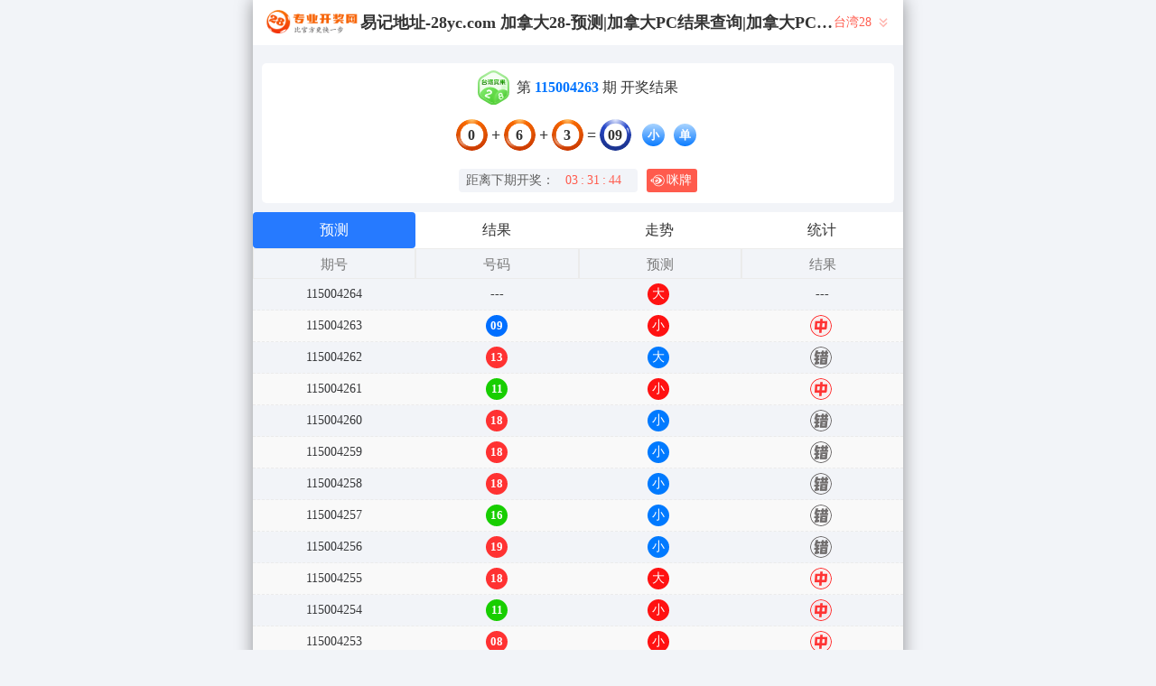

--- FILE ---
content_type: text/html; charset=utf-8
request_url: http://www.dhngb.com/twbg28_sf6_msdx.html
body_size: 18820
content:
<!DOCTYPE html>
<html  lang="zh-CN">
<head>
    <meta charset="UTF-8">
    <meta name="viewport" content="width=device-width, initial-scale=1, maximum-scale=1, user-scalable=no">
    <meta name="format-detection" content="telephone=no" />
    <meta http-equiv="Content-Type" content="text/html" charset="UTF-8"/>
    <meta name="applicable-device" content="pc,mobile"/>
    <title>台湾28_大小_记忆算法_加拿大28-预测|加拿大PC结果查询|加拿大PC在线预测|28在线预测咪牌查询_专注研究咪牌_加拿大PC结果走势_官方数据!</title>
    <meta name="keywords" content="台湾28,大小,记忆算法,加拿大28,预测,加拿大PC结果查询,加拿大PC在线预测,28在线预测咪牌查询,预测,pc预测,咪牌"> 
    <meta name="description" content="台湾28、大小、记忆算法、加拿大28查询预测【Dhngb.Com】预测数据统计免费为您提供关于PC预测,加拿大28、预测、加拿大PC结果查询、加拿大PC在线预测、28在线预测咪牌查询等在线加拿大预测统计服务,做专业的预测统计网站。">
	<link rel="shortcut icon" href="/static/img/ico/53.ico">
    <link rel="stylesheet" href="/static/css/page/mipai.css">
    <link rel="stylesheet" href="/static/css/page/new_style9.css">
        
</head>
<body class="show1"> 
    <!-- open -->
    
    <div class="main container">
        <h1 class="h1-title">台湾28开奖结果</h1>
        <div class="main-p">

            <div class="kj_header">
                <img src="/static/img/kj_logo.png" alt="" srcset="">
                <span class="header_tit"> 易记地址-28yc.com 加拿大28-预测|加拿大PC结果查询|加拿大PC在线预测|28在线预测咪牌查询_专注研究咪牌_加拿大PC结果走势_官方数据!</span>
                <div class="kj_nav">
                                        <span>台湾28 </span>
                                        

                    <svg xmlns="http://www.w3.org/2000/svg" width="18" height="18" viewBox="0 0 18 18" fill="none">
                        <g opacity="0.445917">
                        <path fill-rule="evenodd" clip-rule="evenodd" d="M13.5 5.25L12.4425 4.1925L9 7.6275L5.5575 4.1925L4.5 5.25L9 9.75L13.5 5.25ZM13.5 9.75L12.4425 8.6925L9 12.1275L5.5575 8.6925L4.5 9.75L9 14.25L13.5 9.75Z" fill="#FF5B4D"/>
                        </g>
                    </svg>
                    <div class="kj_nav_list">
                                                        <a href="/jnd28.html" class="kj_nav_item">加拿大28</a>
                                                                                                                    <a href="/jndx28.html" class="kj_nav_item">加拿大西28</a>
                                                                                                                                                                        <a href="/btc28.html" class="kj_nav_item">比特币28</a>
                                                                                                        </div>
                </div>
            </div>

            <!-- 广告 -->
            <div class="banner8 banner9"> </div>

            <div class="info_box">
                <div class="kj_img">
                    <img src="/static/img/twbg28.svg" alt="">
                    <p>第<strong id="qishu"> 115004263 </strong> 期 开奖结果</p>
                </div>
                
                <div class="kj_detail kj-item txt-center">
                    <div>
                        <span id="mi-num1" >0</span> 
                        <i>+</i>
                        <span id="mi-num2" >6</span> 
                        <i>+</i>
                        <span id="mi-num3" >3</span> 
                        <i>=</i>
                        <span id="mi-num4" >09</span> 
                        <div class="kj_dxds">
                                                        <span id="mi-dx" class="bg-primary">小</span>
                                                        <span id="mi-ds" class="bg-primary">单</span>
                                                    </div>
                        
                    </div>
                </div>
                <div class="kj_time">
                    <div class="kj_time_wrap">
                        <span>距离下期开奖：</span>
                        <span id="times">
                                                        <b>03 </b><span>:</span>
                                                        <b>211 </b><span>:</span>
                            <b>46 </b><span></span>
                        </span>
                    </div>
                    
                    <div class="show9_mipai" onclick="openMipai()"><svg xmlns="http://www.w3.org/2000/svg" width="16" height="16" viewBox="0 0 16 16" fill="none">
                        <path d="M2.73332 5.72295C1.84584 6.16355 1.05914 6.85074 0.429699 7.66942C0.282743 7.86015 0.282679 8.14012 0.429699 8.33087C1.05921 9.14956 1.84578 9.83657 2.73325 10.2772C2.48305 9.5526 2.35167 8.7845 2.35167 8.00003C2.35172 7.21557 2.48305 6.44751 2.73325 5.723L2.73332 5.72295ZM6.85261 4.17717C6.5508 4.17725 6.24938 4.19917 5.95073 4.24274C5.88207 4.30445 5.81505 4.36795 5.74975 4.43319C5.27036 4.91246 4.89824 5.47461 4.64744 6.08643C5.18269 5.47039 5.97235 5.08088 6.85263 5.08088C8.46504 5.08081 9.77247 6.38792 9.77247 8.00025C9.77247 9.61243 8.46497 10.9194 6.85263 10.9194C5.97235 10.9194 5.18328 10.53 4.64803 9.91426C4.89888 10.5258 5.2703 11.0877 5.74915 11.5668C5.81479 11.6319 5.882 11.6955 5.95073 11.7574C6.24938 11.8009 6.5508 11.8229 6.85261 11.8229C9.26787 11.8229 11.4406 10.4145 12.9503 8.45108C13.1508 8.19094 13.1507 7.80936 12.9503 7.54936C11.4406 5.58576 9.2678 4.17717 6.85261 4.17717ZM6.85261 6.33207C7.77371 6.33207 8.52073 7.07891 8.52073 8.00025C8.52073 8.92143 7.77367 9.66833 6.85261 9.66833C5.93097 9.66833 5.1845 8.92143 5.1845 8.00025C5.1845 7.77282 5.2301 7.55614 5.31228 7.35865C5.39269 7.7348 5.72752 8.01694 6.12774 8.01694C6.58798 8.01694 6.96185 7.64344 6.96185 7.18281C6.96185 6.81755 6.72663 6.50717 6.39958 6.3943C6.54357 6.35369 6.69539 6.33212 6.85261 6.33212V6.33207Z" fill="white"/>
                        <path d="M9.31645 2.3557C6.19919 2.3557 3.67179 4.8827 3.67179 8.00003C3.67179 11.1173 6.19913 13.6442 9.31645 13.6442C12.4337 13.6442 14.9605 11.1174 14.9605 8.00003C14.9605 4.88264 12.4337 2.35577 9.31645 2.35577V2.3557ZM9.31645 1.6357C12.831 1.6357 15.6805 4.48522 15.6805 8.00003C15.6806 11.5149 12.8309 14.3643 9.31645 14.3643C5.80137 14.3643 2.95172 11.5149 2.95172 8.00003C2.95179 4.48517 5.80138 1.6357 9.31645 1.6357Z" fill="white"/>
                        </svg> 
                        咪牌
                    </div>
                </div>
            </div>
    
            <div class="result-nav">
                <span class="result-active" data-tab="forecast">预测</span>
                <span data-tab="result">结果</span>
                <span data-tab="trend">走势</span>
                <span data-tab="census">统计</span>
            </div>
            <div class="result">
                <div class="result-table" id="forecast" >
                    <div class="result-thead">
                        <span>期号</span>
                        <span>号码</span>
                        <span>预测</span>
                        <span>结果</span> 
                    </div>
                                        <div class="result-tr forecast_tr">
                        <span>115004264</span>
                                                <span>---</span>
                                                <span><span class="yc-yes">大双</span> </span>
                        <span><span style="">---</span></span>
                    </div>
                                        <div class="result-tr forecast_tr">
                        <span>115004263</span>
                                                <span><span class="kjcode_span">09</span></span>
                                                <span><span class="yc-yes">小</span> </span>
                        <span><span class="yc-yes2">中</span></span>
                    </div>
                                        <div class="result-tr forecast_tr">
                        <span>115004262</span>
                                                <span><span class="kjcode_span">13</span></span>
                                                <span><span class="yc-no">大</span> </span>
                        <span><span class="yc-no2">错</span></span>
                    </div>
                                        <div class="result-tr forecast_tr">
                        <span>115004261</span>
                                                <span><span class="kjcode_span">11</span></span>
                                                <span><span class="yc-yes">小</span> </span>
                        <span><span class="yc-yes2">中</span></span>
                    </div>
                                        <div class="result-tr forecast_tr">
                        <span>115004260</span>
                                                <span><span class="kjcode_span">18</span></span>
                                                <span><span class="yc-no">小</span> </span>
                        <span><span class="yc-no2">错</span></span>
                    </div>
                                        <div class="result-tr forecast_tr">
                        <span>115004259</span>
                                                <span><span class="kjcode_span">18</span></span>
                                                <span><span class="yc-no">小</span> </span>
                        <span><span class="yc-no2">错</span></span>
                    </div>
                                        <div class="result-tr forecast_tr">
                        <span>115004258</span>
                                                <span><span class="kjcode_span">18</span></span>
                                                <span><span class="yc-no">小</span> </span>
                        <span><span class="yc-no2">错</span></span>
                    </div>
                                        <div class="result-tr forecast_tr">
                        <span>115004257</span>
                                                <span><span class="kjcode_span">16</span></span>
                                                <span><span class="yc-no">小</span> </span>
                        <span><span class="yc-no2">错</span></span>
                    </div>
                                        <div class="result-tr forecast_tr">
                        <span>115004256</span>
                                                <span><span class="kjcode_span">19</span></span>
                                                <span><span class="yc-no">小</span> </span>
                        <span><span class="yc-no2">错</span></span>
                    </div>
                                        <div class="result-tr forecast_tr">
                        <span>115004255</span>
                                                <span><span class="kjcode_span">18</span></span>
                                                <span><span class="yc-yes">大</span> </span>
                        <span><span class="yc-yes2">中</span></span>
                    </div>
                                        <div class="result-tr forecast_tr">
                        <span>115004254</span>
                                                <span><span class="kjcode_span">11</span></span>
                                                <span><span class="yc-yes">小</span> </span>
                        <span><span class="yc-yes2">中</span></span>
                    </div>
                                        <div class="result-tr forecast_tr">
                        <span>115004253</span>
                                                <span><span class="kjcode_span">08</span></span>
                                                <span><span class="yc-yes">小</span> </span>
                        <span><span class="yc-yes2">中</span></span>
                    </div>
                                        <div class="result-tr forecast_tr">
                        <span>115004252</span>
                                                <span><span class="kjcode_span">21</span></span>
                                                <span><span class="yc-no">小</span> </span>
                        <span><span class="yc-no2">错</span></span>
                    </div>
                                        <div class="result-tr forecast_tr">
                        <span>115004251</span>
                                                <span><span class="kjcode_span">25</span></span>
                                                <span><span class="yc-yes">大</span> </span>
                        <span><span class="yc-yes2">中</span></span>
                    </div>
                                        <div class="result-tr forecast_tr">
                        <span>115004250</span>
                                                <span><span class="kjcode_span">13</span></span>
                                                <span><span class="yc-yes">小</span> </span>
                        <span><span class="yc-yes2">中</span></span>
                    </div>
                                        <div class="result-tr forecast_tr">
                        <span>115004249</span>
                                                <span><span class="kjcode_span">09</span></span>
                                                <span><span class="yc-no">大</span> </span>
                        <span><span class="yc-no2">错</span></span>
                    </div>
                                        <div class="result-tr forecast_tr">
                        <span>115004248</span>
                                                <span><span class="kjcode_span">04</span></span>
                                                <span><span class="yc-no">大</span> </span>
                        <span><span class="yc-no2">错</span></span>
                    </div>
                                        <div class="result-tr forecast_tr">
                        <span>115004247</span>
                                                <span><span class="kjcode_span">12</span></span>
                                                <span><span class="yc-no">大</span> </span>
                        <span><span class="yc-no2">错</span></span>
                    </div>
                                        <div class="result-tr forecast_tr">
                        <span>115004246</span>
                                                <span><span class="kjcode_span">16</span></span>
                                                <span><span class="yc-no">小</span> </span>
                        <span><span class="yc-no2">错</span></span>
                    </div>
                                        <div class="result-tr forecast_tr">
                        <span>115004245</span>
                                                <span><span class="kjcode_span">09</span></span>
                                                <span><span class="yc-yes">小</span> </span>
                        <span><span class="yc-yes2">中</span></span>
                    </div>
                                        <div class="result-tr forecast_tr">
                        <span>115004244</span>
                                                <span><span class="kjcode_span">08</span></span>
                                                <span><span class="yc-no">大</span> </span>
                        <span><span class="yc-no2">错</span></span>
                    </div>
                                        <div class="result-tr forecast_tr">
                        <span>115004243</span>
                                                <span><span class="kjcode_span">08</span></span>
                                                <span><span class="yc-yes">小</span> </span>
                        <span><span class="yc-yes2">中</span></span>
                    </div>
                                        <div class="result-tr forecast_tr">
                        <span>115004242</span>
                                                <span><span class="kjcode_span">15</span></span>
                                                <span><span class="yc-no">小</span> </span>
                        <span><span class="yc-no2">错</span></span>
                    </div>
                                        <div class="result-tr forecast_tr">
                        <span>115004241</span>
                                                <span><span class="kjcode_span">15</span></span>
                                                <span><span class="yc-yes">大</span> </span>
                        <span><span class="yc-yes2">中</span></span>
                    </div>
                                        <div class="result-tr forecast_tr">
                        <span>115004240</span>
                                                <span><span class="kjcode_span">03</span></span>
                                                <span><span class="yc-yes">小</span> </span>
                        <span><span class="yc-yes2">中</span></span>
                    </div>
                                        <div class="result-tr forecast_tr">
                        <span>115004239</span>
                                                <span><span class="kjcode_span">19</span></span>
                                                <span><span class="yc-no">小</span> </span>
                        <span><span class="yc-no2">错</span></span>
                    </div>
                                        <div class="result-tr forecast_tr">
                        <span>115004238</span>
                                                <span><span class="kjcode_span">13</span></span>
                                                <span><span class="yc-no">大</span> </span>
                        <span><span class="yc-no2">错</span></span>
                    </div>
                                        <div class="result-tr forecast_tr">
                        <span>115004237</span>
                                                <span><span class="kjcode_span">15</span></span>
                                                <span><span class="yc-no">小</span> </span>
                        <span><span class="yc-no2">错</span></span>
                    </div>
                                        <div class="result-tr forecast_tr">
                        <span>115004236</span>
                                                <span><span class="kjcode_span">13</span></span>
                                                <span><span class="yc-no">大</span> </span>
                        <span><span class="yc-no2">错</span></span>
                    </div>
                                        <div class="result-tr forecast_tr">
                        <span>115004235</span>
                                                <span><span class="kjcode_span">08</span></span>
                                                <span><span class="yc-no">大</span> </span>
                        <span><span class="yc-no2">错</span></span>
                    </div>
                                        <div class="result-tr forecast_tr">
                        <span>115004234</span>
                                                <span><span class="kjcode_span">15</span></span>
                                                <span><span class="yc-yes">大</span> </span>
                        <span><span class="yc-yes2">中</span></span>
                    </div>
                                        <div class="result-tr forecast_tr">
                        <span>115004233</span>
                                                <span><span class="kjcode_span">18</span></span>
                                                <span><span class="yc-no">小</span> </span>
                        <span><span class="yc-no2">错</span></span>
                    </div>
                                        <div class="result-tr forecast_tr">
                        <span>115004232</span>
                                                <span><span class="kjcode_span">16</span></span>
                                                <span><span class="yc-yes">大</span> </span>
                        <span><span class="yc-yes2">中</span></span>
                    </div>
                                        <div class="result-tr forecast_tr">
                        <span>115004231</span>
                                                <span><span class="kjcode_span">11</span></span>
                                                <span><span class="yc-no">大</span> </span>
                        <span><span class="yc-no2">错</span></span>
                    </div>
                                        <div class="result-tr forecast_tr">
                        <span>115004230</span>
                                                <span><span class="kjcode_span">14</span></span>
                                                <span><span class="yc-no">小</span> </span>
                        <span><span class="yc-no2">错</span></span>
                    </div>
                                        <div class="result-tr forecast_tr">
                        <span>115004229</span>
                                                <span><span class="kjcode_span">07</span></span>
                                                <span><span class="yc-no">大</span> </span>
                        <span><span class="yc-no2">错</span></span>
                    </div>
                                        <div class="result-tr forecast_tr">
                        <span>115004228</span>
                                                <span><span class="kjcode_span">15</span></span>
                                                <span><span class="yc-no">小</span> </span>
                        <span><span class="yc-no2">错</span></span>
                    </div>
                                        <div class="result-tr forecast_tr">
                        <span>115004227</span>
                                                <span><span class="kjcode_span">09</span></span>
                                                <span><span class="yc-yes">小</span> </span>
                        <span><span class="yc-yes2">中</span></span>
                    </div>
                                        <div class="result-tr forecast_tr">
                        <span>115004226</span>
                                                <span><span class="kjcode_span">06</span></span>
                                                <span><span class="yc-yes">小</span> </span>
                        <span><span class="yc-yes2">中</span></span>
                    </div>
                                        <div class="result-tr forecast_tr">
                        <span>115004225</span>
                                                <span><span class="kjcode_span">16</span></span>
                                                <span><span class="yc-yes">大</span> </span>
                        <span><span class="yc-yes2">中</span></span>
                    </div>
                                        <div class="result-tr forecast_tr">
                        <span>115004224</span>
                                                <span><span class="kjcode_span">12</span></span>
                                                <span><span class="yc-no">大</span> </span>
                        <span><span class="yc-no2">错</span></span>
                    </div>
                                        <div class="result-tr forecast_tr">
                        <span>115004223</span>
                                                <span><span class="kjcode_span">07</span></span>
                                                <span><span class="yc-yes">小</span> </span>
                        <span><span class="yc-yes2">中</span></span>
                    </div>
                                        <div class="result-tr forecast_tr">
                        <span>115004222</span>
                                                <span><span class="kjcode_span">14</span></span>
                                                <span><span class="yc-yes">大</span> </span>
                        <span><span class="yc-yes2">中</span></span>
                    </div>
                                        <div class="result-tr forecast_tr">
                        <span>115004221</span>
                                                <span><span class="kjcode_span">09</span></span>
                                                <span><span class="yc-no">大</span> </span>
                        <span><span class="yc-no2">错</span></span>
                    </div>
                                        <div class="result-tr forecast_tr">
                        <span>115004220</span>
                                                <span><span class="kjcode_span">13</span></span>
                                                <span><span class="yc-yes">小</span> </span>
                        <span><span class="yc-yes2">中</span></span>
                    </div>
                                        <div class="result-tr forecast_tr">
                        <span>115004219</span>
                                                <span><span class="kjcode_span">11</span></span>
                                                <span><span class="yc-no">大</span> </span>
                        <span><span class="yc-no2">错</span></span>
                    </div>
                                        <div class="result-tr forecast_tr">
                        <span>115004218</span>
                                                <span><span class="kjcode_span">04</span></span>
                                                <span><span class="yc-no">大</span> </span>
                        <span><span class="yc-no2">错</span></span>
                    </div>
                                        <div class="result-tr forecast_tr">
                        <span>115004217</span>
                                                <span><span class="kjcode_span">10</span></span>
                                                <span><span class="yc-yes">小</span> </span>
                        <span><span class="yc-yes2">中</span></span>
                    </div>
                                        <div class="result-tr forecast_tr">
                        <span>115004216</span>
                                                <span><span class="kjcode_span">24</span></span>
                                                <span><span class="yc-yes">大</span> </span>
                        <span><span class="yc-yes2">中</span></span>
                    </div>
                                        <div class="result-tr forecast_tr">
                        <span>115004215</span>
                                                <span><span class="kjcode_span">05</span></span>
                                                <span><span class="yc-yes">小</span> </span>
                        <span><span class="yc-yes2">中</span></span>
                    </div>
                                        <div class="result-tr forecast_tr">
                        <span>115004214</span>
                                                <span><span class="kjcode_span">17</span></span>
                                                <span><span class="yc-no">小</span> </span>
                        <span><span class="yc-no2">错</span></span>
                    </div>
                                        <div class="result-tr forecast_tr">
                        <span>115004213</span>
                                                <span><span class="kjcode_span">18</span></span>
                                                <span><span class="yc-yes">大</span> </span>
                        <span><span class="yc-yes2">中</span></span>
                    </div>
                                        <div class="result-tr forecast_tr">
                        <span>115004212</span>
                                                <span><span class="kjcode_span">17</span></span>
                                                <span><span class="yc-no">小</span> </span>
                        <span><span class="yc-no2">错</span></span>
                    </div>
                                        <div class="result-tr forecast_tr">
                        <span>115004211</span>
                                                <span><span class="kjcode_span">10</span></span>
                                                <span><span class="yc-yes">小</span> </span>
                        <span><span class="yc-yes2">中</span></span>
                    </div>
                                        <div class="result-tr forecast_tr">
                        <span>115004210</span>
                                                <span><span class="kjcode_span">14</span></span>
                                                <span><span class="yc-yes">大</span> </span>
                        <span><span class="yc-yes2">中</span></span>
                    </div>
                                        <div class="result-tr forecast_tr">
                        <span>115004209</span>
                                                <span><span class="kjcode_span">16</span></span>
                                                <span><span class="yc-no">小</span> </span>
                        <span><span class="yc-no2">错</span></span>
                    </div>
                                        <div class="result-tr forecast_tr">
                        <span>115004208</span>
                                                <span><span class="kjcode_span">10</span></span>
                                                <span><span class="yc-yes">小</span> </span>
                        <span><span class="yc-yes2">中</span></span>
                    </div>
                                        <div class="result-tr forecast_tr">
                        <span>115004207</span>
                                                <span><span class="kjcode_span">13</span></span>
                                                <span><span class="yc-yes">小</span> </span>
                        <span><span class="yc-yes2">中</span></span>
                    </div>
                                        <div class="result-tr forecast_tr">
                        <span>115004206</span>
                                                <span><span class="kjcode_span">08</span></span>
                                                <span><span class="yc-no">大</span> </span>
                        <span><span class="yc-no2">错</span></span>
                    </div>
                                        <div class="result-tr forecast_tr">
                        <span>115004205</span>
                                                <span><span class="kjcode_span">17</span></span>
                                                <span><span class="yc-yes">大</span> </span>
                        <span><span class="yc-yes2">中</span></span>
                    </div>
                                        <div class="result-tr forecast_tr">
                        <span>115004204</span>
                                                <span><span class="kjcode_span">23</span></span>
                                                <span><span class="yc-yes">大</span> </span>
                        <span><span class="yc-yes2">中</span></span>
                    </div>
                                        <div class="result-tr forecast_tr">
                        <span>115004203</span>
                                                <span><span class="kjcode_span">15</span></span>
                                                <span><span class="yc-no">小</span> </span>
                        <span><span class="yc-no2">错</span></span>
                    </div>
                                        <div class="result-tr forecast_tr">
                        <span>115004202</span>
                                                <span><span class="kjcode_span">12</span></span>
                                                <span><span class="yc-yes">小</span> </span>
                        <span><span class="yc-yes2">中</span></span>
                    </div>
                                        <div class="result-tr forecast_tr">
                        <span>115004201</span>
                                                <span><span class="kjcode_span">22</span></span>
                                                <span><span class="yc-yes">大</span> </span>
                        <span><span class="yc-yes2">中</span></span>
                    </div>
                                        <div class="result-tr forecast_tr">
                        <span>115004200</span>
                                                <span><span class="kjcode_span">16</span></span>
                                                <span><span class="yc-yes">大</span> </span>
                        <span><span class="yc-yes2">中</span></span>
                    </div>
                                        <div class="result-tr forecast_tr">
                        <span>115004199</span>
                                                <span><span class="kjcode_span">14</span></span>
                                                <span><span class="yc-no">小</span> </span>
                        <span><span class="yc-no2">错</span></span>
                    </div>
                                        <div class="result-tr forecast_tr">
                        <span>115004198</span>
                                                <span><span class="kjcode_span">12</span></span>
                                                <span><span class="yc-yes">小</span> </span>
                        <span><span class="yc-yes2">中</span></span>
                    </div>
                                        <div class="result-tr forecast_tr">
                        <span>115004197</span>
                                                <span><span class="kjcode_span">17</span></span>
                                                <span><span class="yc-yes">大</span> </span>
                        <span><span class="yc-yes2">中</span></span>
                    </div>
                                        <div class="result-tr forecast_tr">
                        <span>115004196</span>
                                                <span><span class="kjcode_span">16</span></span>
                                                <span><span class="yc-no">小</span> </span>
                        <span><span class="yc-no2">错</span></span>
                    </div>
                                        <div class="result-tr forecast_tr">
                        <span>115004195</span>
                                                <span><span class="kjcode_span">15</span></span>
                                                <span><span class="yc-no">小</span> </span>
                        <span><span class="yc-no2">错</span></span>
                    </div>
                                        <div class="result-tr forecast_tr">
                        <span>115004194</span>
                                                <span><span class="kjcode_span">15</span></span>
                                                <span><span class="yc-yes">大</span> </span>
                        <span><span class="yc-yes2">中</span></span>
                    </div>
                                        <div class="result-tr forecast_tr">
                        <span>115004193</span>
                                                <span><span class="kjcode_span">23</span></span>
                                                <span><span class="yc-yes">大</span> </span>
                        <span><span class="yc-yes2">中</span></span>
                    </div>
                                        <div class="result-tr forecast_tr">
                        <span>115004192</span>
                                                <span><span class="kjcode_span">11</span></span>
                                                <span><span class="yc-yes">小</span> </span>
                        <span><span class="yc-yes2">中</span></span>
                    </div>
                                        <div class="result-tr forecast_tr">
                        <span>115004191</span>
                                                <span><span class="kjcode_span">21</span></span>
                                                <span><span class="yc-no">小</span> </span>
                        <span><span class="yc-no2">错</span></span>
                    </div>
                                        <div class="result-tr forecast_tr">
                        <span>115004190</span>
                                                <span><span class="kjcode_span">16</span></span>
                                                <span><span class="yc-yes">大</span> </span>
                        <span><span class="yc-yes2">中</span></span>
                    </div>
                                        <div class="result-tr forecast_tr">
                        <span>115004189</span>
                                                <span><span class="kjcode_span">13</span></span>
                                                <span><span class="yc-yes">小</span> </span>
                        <span><span class="yc-yes2">中</span></span>
                    </div>
                                        <div class="result-tr forecast_tr">
                        <span>115004188</span>
                                                <span><span class="kjcode_span">16</span></span>
                                                <span><span class="yc-no">小</span> </span>
                        <span><span class="yc-no2">错</span></span>
                    </div>
                                        <div class="result-tr forecast_tr">
                        <span>115004187</span>
                                                <span><span class="kjcode_span">08</span></span>
                                                <span><span class="yc-yes">小</span> </span>
                        <span><span class="yc-yes2">中</span></span>
                    </div>
                                        <div class="result-tr forecast_tr">
                        <span>115004186</span>
                                                <span><span class="kjcode_span">24</span></span>
                                                <span><span class="yc-no">小</span> </span>
                        <span><span class="yc-no2">错</span></span>
                    </div>
                                        <div class="result-tr forecast_tr">
                        <span>115004185</span>
                                                <span><span class="kjcode_span">07</span></span>
                                                <span><span class="yc-yes">小</span> </span>
                        <span><span class="yc-yes2">中</span></span>
                    </div>
                                        <div class="result-tr forecast_tr">
                        <span>115004184</span>
                                                <span><span class="kjcode_span">09</span></span>
                                                <span><span class="yc-yes">小</span> </span>
                        <span><span class="yc-yes2">中</span></span>
                    </div>
                                        <div class="result-tr forecast_tr">
                        <span>115004183</span>
                                                <span><span class="kjcode_span">06</span></span>
                                                <span><span class="yc-no">大</span> </span>
                        <span><span class="yc-no2">错</span></span>
                    </div>
                                        <div class="result-tr forecast_tr">
                        <span>115004182</span>
                                                <span><span class="kjcode_span">16</span></span>
                                                <span><span class="yc-no">小</span> </span>
                        <span><span class="yc-no2">错</span></span>
                    </div>
                                        <div class="result-tr forecast_tr">
                        <span>115004181</span>
                                                <span><span class="kjcode_span">17</span></span>
                                                <span><span class="yc-yes">大</span> </span>
                        <span><span class="yc-yes2">中</span></span>
                    </div>
                                        <div class="result-tr forecast_tr">
                        <span>115004180</span>
                                                <span><span class="kjcode_span">04</span></span>
                                                <span><span class="yc-yes">小</span> </span>
                        <span><span class="yc-yes2">中</span></span>
                    </div>
                                        <div class="result-tr forecast_tr">
                        <span>115004179</span>
                                                <span><span class="kjcode_span">10</span></span>
                                                <span><span class="yc-yes">小</span> </span>
                        <span><span class="yc-yes2">中</span></span>
                    </div>
                                        <div class="result-tr forecast_tr">
                        <span>115004178</span>
                                                <span><span class="kjcode_span">15</span></span>
                                                <span><span class="yc-yes">大</span> </span>
                        <span><span class="yc-yes2">中</span></span>
                    </div>
                                        <div class="result-tr forecast_tr">
                        <span>115004177</span>
                                                <span><span class="kjcode_span">16</span></span>
                                                <span><span class="yc-no">小</span> </span>
                        <span><span class="yc-no2">错</span></span>
                    </div>
                                        <div class="result-tr forecast_tr">
                        <span>115004176</span>
                                                <span><span class="kjcode_span">09</span></span>
                                                <span><span class="yc-yes">小</span> </span>
                        <span><span class="yc-yes2">中</span></span>
                    </div>
                                        <div class="result-tr forecast_tr">
                        <span>115004175</span>
                                                <span><span class="kjcode_span">13</span></span>
                                                <span><span class="yc-yes">小</span> </span>
                        <span><span class="yc-yes2">中</span></span>
                    </div>
                                        <div class="result-tr forecast_tr">
                        <span>115004174</span>
                                                <span><span class="kjcode_span">09</span></span>
                                                <span><span class="yc-no">大</span> </span>
                        <span><span class="yc-no2">错</span></span>
                    </div>
                                        <div class="result-tr forecast_tr">
                        <span>115004173</span>
                                                <span><span class="kjcode_span">05</span></span>
                                                <span><span class="yc-yes">小</span> </span>
                        <span><span class="yc-yes2">中</span></span>
                    </div>
                                        <div class="result-tr forecast_tr">
                        <span>115004172</span>
                                                <span><span class="kjcode_span">06</span></span>
                                                <span><span class="yc-no">大</span> </span>
                        <span><span class="yc-no2">错</span></span>
                    </div>
                                        <div class="result-tr forecast_tr">
                        <span>115004171</span>
                                                <span><span class="kjcode_span">13</span></span>
                                                <span><span class="yc-no">大</span> </span>
                        <span><span class="yc-no2">错</span></span>
                    </div>
                                        <div class="result-tr forecast_tr">
                        <span>115004170</span>
                                                <span><span class="kjcode_span">16</span></span>
                                                <span><span class="yc-no">小</span> </span>
                        <span><span class="yc-no2">错</span></span>
                    </div>
                                        <div class="result-tr forecast_tr">
                        <span>115004169</span>
                                                <span><span class="kjcode_span">13</span></span>
                                                <span><span class="yc-no">大</span> </span>
                        <span><span class="yc-no2">错</span></span>
                    </div>
                                        <div class="result-tr forecast_tr">
                        <span>115004168</span>
                                                <span><span class="kjcode_span">14</span></span>
                                                <span><span class="yc-yes">大</span> </span>
                        <span><span class="yc-yes2">中</span></span>
                    </div>
                                        <div class="result-tr forecast_tr">
                        <span>115004167</span>
                                                <span><span class="kjcode_span">17</span></span>
                                                <span><span class="yc-yes">大</span> </span>
                        <span><span class="yc-yes2">中</span></span>
                    </div>
                                        <div class="result-tr forecast_tr">
                        <span>115004166</span>
                                                <span><span class="kjcode_span">22</span></span>
                                                <span><span class="yc-yes">大</span> </span>
                        <span><span class="yc-yes2">中</span></span>
                    </div>
                                        <div class="result-tr forecast_tr">
                        <span>115004165</span>
                                                <span><span class="kjcode_span">21</span></span>
                                                <span><span class="yc-no">小</span> </span>
                        <span><span class="yc-no2">错</span></span>
                    </div>
                                        <div class="result-tr forecast_tr">
                        <span>115004164</span>
                                                <span><span class="kjcode_span">22</span></span>
                                                <span><span class="yc-no">小</span> </span>
                        <span><span class="yc-no2">错</span></span>
                    </div>
                                    </div>
                <div class="result-table" id="result" style="display: none;">
                    <div class="result-thead">
                        <span>期号</span>
                        <span class="p120">时间</span>
                        <span>号码</span>
                    </div>
                                            <div class="result-tr">
                            <span>115004263</span>
                            <span class="p120">01-21 23:55:00</span>
                            <!-- <span>0+6+3=09</span> -->
                            <span>
                                <em class="code-item bg-danger">0</em>+<em class="code-item bg-danger">6</em>+<em class="code-item bg-danger">3</em>=<em class="code-sum bg-primary">09</em>
                            </span>
                        </div>
                                            <div class="result-tr">
                            <span>115004262</span>
                            <span class="p120">01-21 23:50:00</span>
                            <!-- <span>5+7+1=13</span> -->
                            <span>
                                <em class="code-item bg-danger">5</em>+<em class="code-item bg-danger">7</em>+<em class="code-item bg-danger">1</em>=<em class="code-sum bg-primary">13</em>
                            </span>
                        </div>
                                            <div class="result-tr">
                            <span>115004261</span>
                            <span class="p120">01-21 23:45:00</span>
                            <!-- <span>3+3+5=11</span> -->
                            <span>
                                <em class="code-item bg-danger">3</em>+<em class="code-item bg-danger">3</em>+<em class="code-item bg-danger">5</em>=<em class="code-sum bg-primary">11</em>
                            </span>
                        </div>
                                            <div class="result-tr">
                            <span>115004260</span>
                            <span class="p120">01-21 23:40:00</span>
                            <!-- <span>8+7+3=18</span> -->
                            <span>
                                <em class="code-item bg-danger">8</em>+<em class="code-item bg-danger">7</em>+<em class="code-item bg-danger">3</em>=<em class="code-sum bg-primary">18</em>
                            </span>
                        </div>
                                            <div class="result-tr">
                            <span>115004259</span>
                            <span class="p120">01-21 23:35:00</span>
                            <!-- <span>1+9+8=18</span> -->
                            <span>
                                <em class="code-item bg-danger">1</em>+<em class="code-item bg-danger">9</em>+<em class="code-item bg-danger">8</em>=<em class="code-sum bg-primary">18</em>
                            </span>
                        </div>
                                            <div class="result-tr">
                            <span>115004258</span>
                            <span class="p120">01-21 23:30:00</span>
                            <!-- <span>4+8+6=18</span> -->
                            <span>
                                <em class="code-item bg-danger">4</em>+<em class="code-item bg-danger">8</em>+<em class="code-item bg-danger">6</em>=<em class="code-sum bg-primary">18</em>
                            </span>
                        </div>
                                            <div class="result-tr">
                            <span>115004257</span>
                            <span class="p120">01-21 23:25:00</span>
                            <!-- <span>5+4+7=16</span> -->
                            <span>
                                <em class="code-item bg-danger">5</em>+<em class="code-item bg-danger">4</em>+<em class="code-item bg-danger">7</em>=<em class="code-sum bg-primary">16</em>
                            </span>
                        </div>
                                            <div class="result-tr">
                            <span>115004256</span>
                            <span class="p120">01-21 23:20:00</span>
                            <!-- <span>9+8+2=19</span> -->
                            <span>
                                <em class="code-item bg-danger">9</em>+<em class="code-item bg-danger">8</em>+<em class="code-item bg-danger">2</em>=<em class="code-sum bg-primary">19</em>
                            </span>
                        </div>
                                            <div class="result-tr">
                            <span>115004255</span>
                            <span class="p120">01-21 23:15:00</span>
                            <!-- <span>8+9+1=18</span> -->
                            <span>
                                <em class="code-item bg-danger">8</em>+<em class="code-item bg-danger">9</em>+<em class="code-item bg-danger">1</em>=<em class="code-sum bg-primary">18</em>
                            </span>
                        </div>
                                            <div class="result-tr">
                            <span>115004254</span>
                            <span class="p120">01-21 23:10:00</span>
                            <!-- <span>8+2+1=11</span> -->
                            <span>
                                <em class="code-item bg-danger">8</em>+<em class="code-item bg-danger">2</em>+<em class="code-item bg-danger">1</em>=<em class="code-sum bg-primary">11</em>
                            </span>
                        </div>
                                            <div class="result-tr">
                            <span>115004253</span>
                            <span class="p120">01-21 23:05:00</span>
                            <!-- <span>3+1+4=08</span> -->
                            <span>
                                <em class="code-item bg-danger">3</em>+<em class="code-item bg-danger">1</em>+<em class="code-item bg-danger">4</em>=<em class="code-sum bg-primary">08</em>
                            </span>
                        </div>
                                            <div class="result-tr">
                            <span>115004252</span>
                            <span class="p120">01-21 23:00:00</span>
                            <!-- <span>3+9+9=21</span> -->
                            <span>
                                <em class="code-item bg-danger">3</em>+<em class="code-item bg-danger">9</em>+<em class="code-item bg-danger">9</em>=<em class="code-sum bg-primary">21</em>
                            </span>
                        </div>
                                            <div class="result-tr">
                            <span>115004251</span>
                            <span class="p120">01-21 22:55:00</span>
                            <!-- <span>8+9+8=25</span> -->
                            <span>
                                <em class="code-item bg-danger">8</em>+<em class="code-item bg-danger">9</em>+<em class="code-item bg-danger">8</em>=<em class="code-sum bg-primary">25</em>
                            </span>
                        </div>
                                            <div class="result-tr">
                            <span>115004250</span>
                            <span class="p120">01-21 22:50:00</span>
                            <!-- <span>5+0+8=13</span> -->
                            <span>
                                <em class="code-item bg-danger">5</em>+<em class="code-item bg-danger">0</em>+<em class="code-item bg-danger">8</em>=<em class="code-sum bg-primary">13</em>
                            </span>
                        </div>
                                            <div class="result-tr">
                            <span>115004249</span>
                            <span class="p120">01-21 22:45:00</span>
                            <!-- <span>1+7+1=09</span> -->
                            <span>
                                <em class="code-item bg-danger">1</em>+<em class="code-item bg-danger">7</em>+<em class="code-item bg-danger">1</em>=<em class="code-sum bg-primary">09</em>
                            </span>
                        </div>
                                            <div class="result-tr">
                            <span>115004248</span>
                            <span class="p120">01-21 22:40:00</span>
                            <!-- <span>2+2+0=04</span> -->
                            <span>
                                <em class="code-item bg-danger">2</em>+<em class="code-item bg-danger">2</em>+<em class="code-item bg-danger">0</em>=<em class="code-sum bg-primary">04</em>
                            </span>
                        </div>
                                            <div class="result-tr">
                            <span>115004247</span>
                            <span class="p120">01-21 22:35:00</span>
                            <!-- <span>5+5+2=12</span> -->
                            <span>
                                <em class="code-item bg-danger">5</em>+<em class="code-item bg-danger">5</em>+<em class="code-item bg-danger">2</em>=<em class="code-sum bg-primary">12</em>
                            </span>
                        </div>
                                            <div class="result-tr">
                            <span>115004246</span>
                            <span class="p120">01-21 22:30:00</span>
                            <!-- <span>6+4+6=16</span> -->
                            <span>
                                <em class="code-item bg-danger">6</em>+<em class="code-item bg-danger">4</em>+<em class="code-item bg-danger">6</em>=<em class="code-sum bg-primary">16</em>
                            </span>
                        </div>
                                            <div class="result-tr">
                            <span>115004245</span>
                            <span class="p120">01-21 22:25:00</span>
                            <!-- <span>3+4+2=09</span> -->
                            <span>
                                <em class="code-item bg-danger">3</em>+<em class="code-item bg-danger">4</em>+<em class="code-item bg-danger">2</em>=<em class="code-sum bg-primary">09</em>
                            </span>
                        </div>
                                            <div class="result-tr">
                            <span>115004244</span>
                            <span class="p120">01-21 22:20:00</span>
                            <!-- <span>6+1+1=08</span> -->
                            <span>
                                <em class="code-item bg-danger">6</em>+<em class="code-item bg-danger">1</em>+<em class="code-item bg-danger">1</em>=<em class="code-sum bg-primary">08</em>
                            </span>
                        </div>
                                            <div class="result-tr">
                            <span>115004243</span>
                            <span class="p120">01-21 22:15:00</span>
                            <!-- <span>5+2+1=08</span> -->
                            <span>
                                <em class="code-item bg-danger">5</em>+<em class="code-item bg-danger">2</em>+<em class="code-item bg-danger">1</em>=<em class="code-sum bg-primary">08</em>
                            </span>
                        </div>
                                            <div class="result-tr">
                            <span>115004242</span>
                            <span class="p120">01-21 22:10:00</span>
                            <!-- <span>4+3+8=15</span> -->
                            <span>
                                <em class="code-item bg-danger">4</em>+<em class="code-item bg-danger">3</em>+<em class="code-item bg-danger">8</em>=<em class="code-sum bg-primary">15</em>
                            </span>
                        </div>
                                            <div class="result-tr">
                            <span>115004241</span>
                            <span class="p120">01-21 22:05:00</span>
                            <!-- <span>1+8+6=15</span> -->
                            <span>
                                <em class="code-item bg-danger">1</em>+<em class="code-item bg-danger">8</em>+<em class="code-item bg-danger">6</em>=<em class="code-sum bg-primary">15</em>
                            </span>
                        </div>
                                            <div class="result-tr">
                            <span>115004240</span>
                            <span class="p120">01-21 22:00:00</span>
                            <!-- <span>2+1+0=03</span> -->
                            <span>
                                <em class="code-item bg-danger">2</em>+<em class="code-item bg-danger">1</em>+<em class="code-item bg-danger">0</em>=<em class="code-sum bg-primary">03</em>
                            </span>
                        </div>
                                            <div class="result-tr">
                            <span>115004239</span>
                            <span class="p120">01-21 21:55:00</span>
                            <!-- <span>8+2+9=19</span> -->
                            <span>
                                <em class="code-item bg-danger">8</em>+<em class="code-item bg-danger">2</em>+<em class="code-item bg-danger">9</em>=<em class="code-sum bg-primary">19</em>
                            </span>
                        </div>
                                            <div class="result-tr">
                            <span>115004238</span>
                            <span class="p120">01-21 21:50:00</span>
                            <!-- <span>1+5+7=13</span> -->
                            <span>
                                <em class="code-item bg-danger">1</em>+<em class="code-item bg-danger">5</em>+<em class="code-item bg-danger">7</em>=<em class="code-sum bg-primary">13</em>
                            </span>
                        </div>
                                            <div class="result-tr">
                            <span>115004237</span>
                            <span class="p120">01-21 21:45:00</span>
                            <!-- <span>4+8+3=15</span> -->
                            <span>
                                <em class="code-item bg-danger">4</em>+<em class="code-item bg-danger">8</em>+<em class="code-item bg-danger">3</em>=<em class="code-sum bg-primary">15</em>
                            </span>
                        </div>
                                            <div class="result-tr">
                            <span>115004236</span>
                            <span class="p120">01-21 21:40:00</span>
                            <!-- <span>8+1+4=13</span> -->
                            <span>
                                <em class="code-item bg-danger">8</em>+<em class="code-item bg-danger">1</em>+<em class="code-item bg-danger">4</em>=<em class="code-sum bg-primary">13</em>
                            </span>
                        </div>
                                            <div class="result-tr">
                            <span>115004235</span>
                            <span class="p120">01-21 21:35:00</span>
                            <!-- <span>0+3+5=08</span> -->
                            <span>
                                <em class="code-item bg-danger">0</em>+<em class="code-item bg-danger">3</em>+<em class="code-item bg-danger">5</em>=<em class="code-sum bg-primary">08</em>
                            </span>
                        </div>
                                            <div class="result-tr">
                            <span>115004234</span>
                            <span class="p120">01-21 21:30:00</span>
                            <!-- <span>7+2+6=15</span> -->
                            <span>
                                <em class="code-item bg-danger">7</em>+<em class="code-item bg-danger">2</em>+<em class="code-item bg-danger">6</em>=<em class="code-sum bg-primary">15</em>
                            </span>
                        </div>
                                            <div class="result-tr">
                            <span>115004233</span>
                            <span class="p120">01-21 21:25:00</span>
                            <!-- <span>6+4+8=18</span> -->
                            <span>
                                <em class="code-item bg-danger">6</em>+<em class="code-item bg-danger">4</em>+<em class="code-item bg-danger">8</em>=<em class="code-sum bg-primary">18</em>
                            </span>
                        </div>
                                            <div class="result-tr">
                            <span>115004232</span>
                            <span class="p120">01-21 21:20:00</span>
                            <!-- <span>8+1+7=16</span> -->
                            <span>
                                <em class="code-item bg-danger">8</em>+<em class="code-item bg-danger">1</em>+<em class="code-item bg-danger">7</em>=<em class="code-sum bg-primary">16</em>
                            </span>
                        </div>
                                            <div class="result-tr">
                            <span>115004231</span>
                            <span class="p120">01-21 21:15:00</span>
                            <!-- <span>2+8+1=11</span> -->
                            <span>
                                <em class="code-item bg-danger">2</em>+<em class="code-item bg-danger">8</em>+<em class="code-item bg-danger">1</em>=<em class="code-sum bg-primary">11</em>
                            </span>
                        </div>
                                            <div class="result-tr">
                            <span>115004230</span>
                            <span class="p120">01-21 21:10:00</span>
                            <!-- <span>9+4+1=14</span> -->
                            <span>
                                <em class="code-item bg-danger">9</em>+<em class="code-item bg-danger">4</em>+<em class="code-item bg-danger">1</em>=<em class="code-sum bg-primary">14</em>
                            </span>
                        </div>
                                            <div class="result-tr">
                            <span>115004229</span>
                            <span class="p120">01-21 21:05:00</span>
                            <!-- <span>1+6+0=07</span> -->
                            <span>
                                <em class="code-item bg-danger">1</em>+<em class="code-item bg-danger">6</em>+<em class="code-item bg-danger">0</em>=<em class="code-sum bg-primary">07</em>
                            </span>
                        </div>
                                            <div class="result-tr">
                            <span>115004228</span>
                            <span class="p120">01-21 21:00:00</span>
                            <!-- <span>5+7+3=15</span> -->
                            <span>
                                <em class="code-item bg-danger">5</em>+<em class="code-item bg-danger">7</em>+<em class="code-item bg-danger">3</em>=<em class="code-sum bg-primary">15</em>
                            </span>
                        </div>
                                            <div class="result-tr">
                            <span>115004227</span>
                            <span class="p120">01-21 20:55:00</span>
                            <!-- <span>0+2+7=09</span> -->
                            <span>
                                <em class="code-item bg-danger">0</em>+<em class="code-item bg-danger">2</em>+<em class="code-item bg-danger">7</em>=<em class="code-sum bg-primary">09</em>
                            </span>
                        </div>
                                            <div class="result-tr">
                            <span>115004226</span>
                            <span class="p120">01-21 20:50:00</span>
                            <!-- <span>3+0+3=06</span> -->
                            <span>
                                <em class="code-item bg-danger">3</em>+<em class="code-item bg-danger">0</em>+<em class="code-item bg-danger">3</em>=<em class="code-sum bg-primary">06</em>
                            </span>
                        </div>
                                            <div class="result-tr">
                            <span>115004225</span>
                            <span class="p120">01-21 20:45:00</span>
                            <!-- <span>8+7+1=16</span> -->
                            <span>
                                <em class="code-item bg-danger">8</em>+<em class="code-item bg-danger">7</em>+<em class="code-item bg-danger">1</em>=<em class="code-sum bg-primary">16</em>
                            </span>
                        </div>
                                            <div class="result-tr">
                            <span>115004224</span>
                            <span class="p120">01-21 20:40:00</span>
                            <!-- <span>5+0+7=12</span> -->
                            <span>
                                <em class="code-item bg-danger">5</em>+<em class="code-item bg-danger">0</em>+<em class="code-item bg-danger">7</em>=<em class="code-sum bg-primary">12</em>
                            </span>
                        </div>
                                            <div class="result-tr">
                            <span>115004223</span>
                            <span class="p120">01-21 20:35:00</span>
                            <!-- <span>6+1+0=07</span> -->
                            <span>
                                <em class="code-item bg-danger">6</em>+<em class="code-item bg-danger">1</em>+<em class="code-item bg-danger">0</em>=<em class="code-sum bg-primary">07</em>
                            </span>
                        </div>
                                            <div class="result-tr">
                            <span>115004222</span>
                            <span class="p120">01-21 20:30:00</span>
                            <!-- <span>9+4+1=14</span> -->
                            <span>
                                <em class="code-item bg-danger">9</em>+<em class="code-item bg-danger">4</em>+<em class="code-item bg-danger">1</em>=<em class="code-sum bg-primary">14</em>
                            </span>
                        </div>
                                            <div class="result-tr">
                            <span>115004221</span>
                            <span class="p120">01-21 20:25:00</span>
                            <!-- <span>5+1+3=09</span> -->
                            <span>
                                <em class="code-item bg-danger">5</em>+<em class="code-item bg-danger">1</em>+<em class="code-item bg-danger">3</em>=<em class="code-sum bg-primary">09</em>
                            </span>
                        </div>
                                            <div class="result-tr">
                            <span>115004220</span>
                            <span class="p120">01-21 20:20:00</span>
                            <!-- <span>2+2+9=13</span> -->
                            <span>
                                <em class="code-item bg-danger">2</em>+<em class="code-item bg-danger">2</em>+<em class="code-item bg-danger">9</em>=<em class="code-sum bg-primary">13</em>
                            </span>
                        </div>
                                            <div class="result-tr">
                            <span>115004219</span>
                            <span class="p120">01-21 20:15:00</span>
                            <!-- <span>6+3+2=11</span> -->
                            <span>
                                <em class="code-item bg-danger">6</em>+<em class="code-item bg-danger">3</em>+<em class="code-item bg-danger">2</em>=<em class="code-sum bg-primary">11</em>
                            </span>
                        </div>
                                            <div class="result-tr">
                            <span>115004218</span>
                            <span class="p120">01-21 20:10:00</span>
                            <!-- <span>1+0+3=04</span> -->
                            <span>
                                <em class="code-item bg-danger">1</em>+<em class="code-item bg-danger">0</em>+<em class="code-item bg-danger">3</em>=<em class="code-sum bg-primary">04</em>
                            </span>
                        </div>
                                            <div class="result-tr">
                            <span>115004217</span>
                            <span class="p120">01-21 20:05:00</span>
                            <!-- <span>3+0+7=10</span> -->
                            <span>
                                <em class="code-item bg-danger">3</em>+<em class="code-item bg-danger">0</em>+<em class="code-item bg-danger">7</em>=<em class="code-sum bg-primary">10</em>
                            </span>
                        </div>
                                            <div class="result-tr">
                            <span>115004216</span>
                            <span class="p120">01-21 20:00:00</span>
                            <!-- <span>9+7+8=24</span> -->
                            <span>
                                <em class="code-item bg-danger">9</em>+<em class="code-item bg-danger">7</em>+<em class="code-item bg-danger">8</em>=<em class="code-sum bg-primary">24</em>
                            </span>
                        </div>
                                            <div class="result-tr">
                            <span>115004215</span>
                            <span class="p120">01-21 19:55:00</span>
                            <!-- <span>0+3+2=05</span> -->
                            <span>
                                <em class="code-item bg-danger">0</em>+<em class="code-item bg-danger">3</em>+<em class="code-item bg-danger">2</em>=<em class="code-sum bg-primary">05</em>
                            </span>
                        </div>
                                            <div class="result-tr">
                            <span>115004214</span>
                            <span class="p120">01-21 19:50:00</span>
                            <!-- <span>2+6+9=17</span> -->
                            <span>
                                <em class="code-item bg-danger">2</em>+<em class="code-item bg-danger">6</em>+<em class="code-item bg-danger">9</em>=<em class="code-sum bg-primary">17</em>
                            </span>
                        </div>
                                            <div class="result-tr">
                            <span>115004213</span>
                            <span class="p120">01-21 19:45:00</span>
                            <!-- <span>7+5+6=18</span> -->
                            <span>
                                <em class="code-item bg-danger">7</em>+<em class="code-item bg-danger">5</em>+<em class="code-item bg-danger">6</em>=<em class="code-sum bg-primary">18</em>
                            </span>
                        </div>
                                            <div class="result-tr">
                            <span>115004212</span>
                            <span class="p120">01-21 19:40:00</span>
                            <!-- <span>7+9+1=17</span> -->
                            <span>
                                <em class="code-item bg-danger">7</em>+<em class="code-item bg-danger">9</em>+<em class="code-item bg-danger">1</em>=<em class="code-sum bg-primary">17</em>
                            </span>
                        </div>
                                            <div class="result-tr">
                            <span>115004211</span>
                            <span class="p120">01-21 19:35:00</span>
                            <!-- <span>2+2+6=10</span> -->
                            <span>
                                <em class="code-item bg-danger">2</em>+<em class="code-item bg-danger">2</em>+<em class="code-item bg-danger">6</em>=<em class="code-sum bg-primary">10</em>
                            </span>
                        </div>
                                            <div class="result-tr">
                            <span>115004210</span>
                            <span class="p120">01-21 19:30:00</span>
                            <!-- <span>2+5+7=14</span> -->
                            <span>
                                <em class="code-item bg-danger">2</em>+<em class="code-item bg-danger">5</em>+<em class="code-item bg-danger">7</em>=<em class="code-sum bg-primary">14</em>
                            </span>
                        </div>
                                            <div class="result-tr">
                            <span>115004209</span>
                            <span class="p120">01-21 19:25:00</span>
                            <!-- <span>3+8+5=16</span> -->
                            <span>
                                <em class="code-item bg-danger">3</em>+<em class="code-item bg-danger">8</em>+<em class="code-item bg-danger">5</em>=<em class="code-sum bg-primary">16</em>
                            </span>
                        </div>
                                            <div class="result-tr">
                            <span>115004208</span>
                            <span class="p120">01-21 19:20:00</span>
                            <!-- <span>4+1+5=10</span> -->
                            <span>
                                <em class="code-item bg-danger">4</em>+<em class="code-item bg-danger">1</em>+<em class="code-item bg-danger">5</em>=<em class="code-sum bg-primary">10</em>
                            </span>
                        </div>
                                            <div class="result-tr">
                            <span>115004207</span>
                            <span class="p120">01-21 19:15:00</span>
                            <!-- <span>7+0+6=13</span> -->
                            <span>
                                <em class="code-item bg-danger">7</em>+<em class="code-item bg-danger">0</em>+<em class="code-item bg-danger">6</em>=<em class="code-sum bg-primary">13</em>
                            </span>
                        </div>
                                            <div class="result-tr">
                            <span>115004206</span>
                            <span class="p120">01-21 19:10:00</span>
                            <!-- <span>7+1+0=08</span> -->
                            <span>
                                <em class="code-item bg-danger">7</em>+<em class="code-item bg-danger">1</em>+<em class="code-item bg-danger">0</em>=<em class="code-sum bg-primary">08</em>
                            </span>
                        </div>
                                            <div class="result-tr">
                            <span>115004205</span>
                            <span class="p120">01-21 19:05:00</span>
                            <!-- <span>7+5+5=17</span> -->
                            <span>
                                <em class="code-item bg-danger">7</em>+<em class="code-item bg-danger">5</em>+<em class="code-item bg-danger">5</em>=<em class="code-sum bg-primary">17</em>
                            </span>
                        </div>
                                            <div class="result-tr">
                            <span>115004204</span>
                            <span class="p120">01-21 19:00:00</span>
                            <!-- <span>9+8+6=23</span> -->
                            <span>
                                <em class="code-item bg-danger">9</em>+<em class="code-item bg-danger">8</em>+<em class="code-item bg-danger">6</em>=<em class="code-sum bg-primary">23</em>
                            </span>
                        </div>
                                            <div class="result-tr">
                            <span>115004203</span>
                            <span class="p120">01-21 18:55:00</span>
                            <!-- <span>3+9+3=15</span> -->
                            <span>
                                <em class="code-item bg-danger">3</em>+<em class="code-item bg-danger">9</em>+<em class="code-item bg-danger">3</em>=<em class="code-sum bg-primary">15</em>
                            </span>
                        </div>
                                            <div class="result-tr">
                            <span>115004202</span>
                            <span class="p120">01-21 18:50:00</span>
                            <!-- <span>6+2+4=12</span> -->
                            <span>
                                <em class="code-item bg-danger">6</em>+<em class="code-item bg-danger">2</em>+<em class="code-item bg-danger">4</em>=<em class="code-sum bg-primary">12</em>
                            </span>
                        </div>
                                            <div class="result-tr">
                            <span>115004201</span>
                            <span class="p120">01-21 18:45:00</span>
                            <!-- <span>5+8+9=22</span> -->
                            <span>
                                <em class="code-item bg-danger">5</em>+<em class="code-item bg-danger">8</em>+<em class="code-item bg-danger">9</em>=<em class="code-sum bg-primary">22</em>
                            </span>
                        </div>
                                            <div class="result-tr">
                            <span>115004200</span>
                            <span class="p120">01-21 18:40:00</span>
                            <!-- <span>4+3+9=16</span> -->
                            <span>
                                <em class="code-item bg-danger">4</em>+<em class="code-item bg-danger">3</em>+<em class="code-item bg-danger">9</em>=<em class="code-sum bg-primary">16</em>
                            </span>
                        </div>
                                            <div class="result-tr">
                            <span>115004199</span>
                            <span class="p120">01-21 18:35:00</span>
                            <!-- <span>0+6+8=14</span> -->
                            <span>
                                <em class="code-item bg-danger">0</em>+<em class="code-item bg-danger">6</em>+<em class="code-item bg-danger">8</em>=<em class="code-sum bg-primary">14</em>
                            </span>
                        </div>
                                            <div class="result-tr">
                            <span>115004198</span>
                            <span class="p120">01-21 18:30:00</span>
                            <!-- <span>2+8+2=12</span> -->
                            <span>
                                <em class="code-item bg-danger">2</em>+<em class="code-item bg-danger">8</em>+<em class="code-item bg-danger">2</em>=<em class="code-sum bg-primary">12</em>
                            </span>
                        </div>
                                            <div class="result-tr">
                            <span>115004197</span>
                            <span class="p120">01-21 18:25:00</span>
                            <!-- <span>6+2+9=17</span> -->
                            <span>
                                <em class="code-item bg-danger">6</em>+<em class="code-item bg-danger">2</em>+<em class="code-item bg-danger">9</em>=<em class="code-sum bg-primary">17</em>
                            </span>
                        </div>
                                            <div class="result-tr">
                            <span>115004196</span>
                            <span class="p120">01-21 18:20:00</span>
                            <!-- <span>4+3+9=16</span> -->
                            <span>
                                <em class="code-item bg-danger">4</em>+<em class="code-item bg-danger">3</em>+<em class="code-item bg-danger">9</em>=<em class="code-sum bg-primary">16</em>
                            </span>
                        </div>
                                            <div class="result-tr">
                            <span>115004195</span>
                            <span class="p120">01-21 18:15:00</span>
                            <!-- <span>7+5+3=15</span> -->
                            <span>
                                <em class="code-item bg-danger">7</em>+<em class="code-item bg-danger">5</em>+<em class="code-item bg-danger">3</em>=<em class="code-sum bg-primary">15</em>
                            </span>
                        </div>
                                            <div class="result-tr">
                            <span>115004194</span>
                            <span class="p120">01-21 18:10:00</span>
                            <!-- <span>3+9+3=15</span> -->
                            <span>
                                <em class="code-item bg-danger">3</em>+<em class="code-item bg-danger">9</em>+<em class="code-item bg-danger">3</em>=<em class="code-sum bg-primary">15</em>
                            </span>
                        </div>
                                            <div class="result-tr">
                            <span>115004193</span>
                            <span class="p120">01-21 18:05:00</span>
                            <!-- <span>8+7+8=23</span> -->
                            <span>
                                <em class="code-item bg-danger">8</em>+<em class="code-item bg-danger">7</em>+<em class="code-item bg-danger">8</em>=<em class="code-sum bg-primary">23</em>
                            </span>
                        </div>
                                            <div class="result-tr">
                            <span>115004192</span>
                            <span class="p120">01-21 18:00:00</span>
                            <!-- <span>0+5+6=11</span> -->
                            <span>
                                <em class="code-item bg-danger">0</em>+<em class="code-item bg-danger">5</em>+<em class="code-item bg-danger">6</em>=<em class="code-sum bg-primary">11</em>
                            </span>
                        </div>
                                            <div class="result-tr">
                            <span>115004191</span>
                            <span class="p120">01-21 17:55:00</span>
                            <!-- <span>4+9+8=21</span> -->
                            <span>
                                <em class="code-item bg-danger">4</em>+<em class="code-item bg-danger">9</em>+<em class="code-item bg-danger">8</em>=<em class="code-sum bg-primary">21</em>
                            </span>
                        </div>
                                            <div class="result-tr">
                            <span>115004190</span>
                            <span class="p120">01-21 17:50:00</span>
                            <!-- <span>5+7+4=16</span> -->
                            <span>
                                <em class="code-item bg-danger">5</em>+<em class="code-item bg-danger">7</em>+<em class="code-item bg-danger">4</em>=<em class="code-sum bg-primary">16</em>
                            </span>
                        </div>
                                            <div class="result-tr">
                            <span>115004189</span>
                            <span class="p120">01-21 17:45:00</span>
                            <!-- <span>6+1+6=13</span> -->
                            <span>
                                <em class="code-item bg-danger">6</em>+<em class="code-item bg-danger">1</em>+<em class="code-item bg-danger">6</em>=<em class="code-sum bg-primary">13</em>
                            </span>
                        </div>
                                            <div class="result-tr">
                            <span>115004188</span>
                            <span class="p120">01-21 17:40:00</span>
                            <!-- <span>8+3+5=16</span> -->
                            <span>
                                <em class="code-item bg-danger">8</em>+<em class="code-item bg-danger">3</em>+<em class="code-item bg-danger">5</em>=<em class="code-sum bg-primary">16</em>
                            </span>
                        </div>
                                            <div class="result-tr">
                            <span>115004187</span>
                            <span class="p120">01-21 17:35:00</span>
                            <!-- <span>1+6+1=08</span> -->
                            <span>
                                <em class="code-item bg-danger">1</em>+<em class="code-item bg-danger">6</em>+<em class="code-item bg-danger">1</em>=<em class="code-sum bg-primary">08</em>
                            </span>
                        </div>
                                            <div class="result-tr">
                            <span>115004186</span>
                            <span class="p120">01-21 17:30:00</span>
                            <!-- <span>9+8+7=24</span> -->
                            <span>
                                <em class="code-item bg-danger">9</em>+<em class="code-item bg-danger">8</em>+<em class="code-item bg-danger">7</em>=<em class="code-sum bg-primary">24</em>
                            </span>
                        </div>
                                            <div class="result-tr">
                            <span>115004185</span>
                            <span class="p120">01-21 17:25:00</span>
                            <!-- <span>1+5+1=07</span> -->
                            <span>
                                <em class="code-item bg-danger">1</em>+<em class="code-item bg-danger">5</em>+<em class="code-item bg-danger">1</em>=<em class="code-sum bg-primary">07</em>
                            </span>
                        </div>
                                            <div class="result-tr">
                            <span>115004184</span>
                            <span class="p120">01-21 17:20:00</span>
                            <!-- <span>4+5+0=09</span> -->
                            <span>
                                <em class="code-item bg-danger">4</em>+<em class="code-item bg-danger">5</em>+<em class="code-item bg-danger">0</em>=<em class="code-sum bg-primary">09</em>
                            </span>
                        </div>
                                            <div class="result-tr">
                            <span>115004183</span>
                            <span class="p120">01-21 17:15:00</span>
                            <!-- <span>2+3+1=06</span> -->
                            <span>
                                <em class="code-item bg-danger">2</em>+<em class="code-item bg-danger">3</em>+<em class="code-item bg-danger">1</em>=<em class="code-sum bg-primary">06</em>
                            </span>
                        </div>
                                            <div class="result-tr">
                            <span>115004182</span>
                            <span class="p120">01-21 17:10:00</span>
                            <!-- <span>9+4+3=16</span> -->
                            <span>
                                <em class="code-item bg-danger">9</em>+<em class="code-item bg-danger">4</em>+<em class="code-item bg-danger">3</em>=<em class="code-sum bg-primary">16</em>
                            </span>
                        </div>
                                            <div class="result-tr">
                            <span>115004181</span>
                            <span class="p120">01-21 17:05:00</span>
                            <!-- <span>8+8+1=17</span> -->
                            <span>
                                <em class="code-item bg-danger">8</em>+<em class="code-item bg-danger">8</em>+<em class="code-item bg-danger">1</em>=<em class="code-sum bg-primary">17</em>
                            </span>
                        </div>
                                            <div class="result-tr">
                            <span>115004180</span>
                            <span class="p120">01-21 17:00:00</span>
                            <!-- <span>3+1+0=04</span> -->
                            <span>
                                <em class="code-item bg-danger">3</em>+<em class="code-item bg-danger">1</em>+<em class="code-item bg-danger">0</em>=<em class="code-sum bg-primary">04</em>
                            </span>
                        </div>
                                            <div class="result-tr">
                            <span>115004179</span>
                            <span class="p120">01-21 16:55:00</span>
                            <!-- <span>3+4+3=10</span> -->
                            <span>
                                <em class="code-item bg-danger">3</em>+<em class="code-item bg-danger">4</em>+<em class="code-item bg-danger">3</em>=<em class="code-sum bg-primary">10</em>
                            </span>
                        </div>
                                            <div class="result-tr">
                            <span>115004178</span>
                            <span class="p120">01-21 16:50:00</span>
                            <!-- <span>5+1+9=15</span> -->
                            <span>
                                <em class="code-item bg-danger">5</em>+<em class="code-item bg-danger">1</em>+<em class="code-item bg-danger">9</em>=<em class="code-sum bg-primary">15</em>
                            </span>
                        </div>
                                            <div class="result-tr">
                            <span>115004177</span>
                            <span class="p120">01-21 16:45:00</span>
                            <!-- <span>5+7+4=16</span> -->
                            <span>
                                <em class="code-item bg-danger">5</em>+<em class="code-item bg-danger">7</em>+<em class="code-item bg-danger">4</em>=<em class="code-sum bg-primary">16</em>
                            </span>
                        </div>
                                            <div class="result-tr">
                            <span>115004176</span>
                            <span class="p120">01-21 16:40:00</span>
                            <!-- <span>7+0+2=09</span> -->
                            <span>
                                <em class="code-item bg-danger">7</em>+<em class="code-item bg-danger">0</em>+<em class="code-item bg-danger">2</em>=<em class="code-sum bg-primary">09</em>
                            </span>
                        </div>
                                            <div class="result-tr">
                            <span>115004175</span>
                            <span class="p120">01-21 16:35:00</span>
                            <!-- <span>0+8+5=13</span> -->
                            <span>
                                <em class="code-item bg-danger">0</em>+<em class="code-item bg-danger">8</em>+<em class="code-item bg-danger">5</em>=<em class="code-sum bg-primary">13</em>
                            </span>
                        </div>
                                            <div class="result-tr">
                            <span>115004174</span>
                            <span class="p120">01-21 16:30:00</span>
                            <!-- <span>3+2+4=09</span> -->
                            <span>
                                <em class="code-item bg-danger">3</em>+<em class="code-item bg-danger">2</em>+<em class="code-item bg-danger">4</em>=<em class="code-sum bg-primary">09</em>
                            </span>
                        </div>
                                            <div class="result-tr">
                            <span>115004173</span>
                            <span class="p120">01-21 16:25:00</span>
                            <!-- <span>0+5+0=05</span> -->
                            <span>
                                <em class="code-item bg-danger">0</em>+<em class="code-item bg-danger">5</em>+<em class="code-item bg-danger">0</em>=<em class="code-sum bg-primary">05</em>
                            </span>
                        </div>
                                            <div class="result-tr">
                            <span>115004172</span>
                            <span class="p120">01-21 16:20:00</span>
                            <!-- <span>2+0+4=06</span> -->
                            <span>
                                <em class="code-item bg-danger">2</em>+<em class="code-item bg-danger">0</em>+<em class="code-item bg-danger">4</em>=<em class="code-sum bg-primary">06</em>
                            </span>
                        </div>
                                            <div class="result-tr">
                            <span>115004171</span>
                            <span class="p120">01-21 16:15:00</span>
                            <!-- <span>9+3+1=13</span> -->
                            <span>
                                <em class="code-item bg-danger">9</em>+<em class="code-item bg-danger">3</em>+<em class="code-item bg-danger">1</em>=<em class="code-sum bg-primary">13</em>
                            </span>
                        </div>
                                            <div class="result-tr">
                            <span>115004170</span>
                            <span class="p120">01-21 16:10:00</span>
                            <!-- <span>1+7+8=16</span> -->
                            <span>
                                <em class="code-item bg-danger">1</em>+<em class="code-item bg-danger">7</em>+<em class="code-item bg-danger">8</em>=<em class="code-sum bg-primary">16</em>
                            </span>
                        </div>
                                            <div class="result-tr">
                            <span>115004169</span>
                            <span class="p120">01-21 16:05:00</span>
                            <!-- <span>9+3+1=13</span> -->
                            <span>
                                <em class="code-item bg-danger">9</em>+<em class="code-item bg-danger">3</em>+<em class="code-item bg-danger">1</em>=<em class="code-sum bg-primary">13</em>
                            </span>
                        </div>
                                            <div class="result-tr">
                            <span>115004168</span>
                            <span class="p120">01-21 16:00:00</span>
                            <!-- <span>4+4+6=14</span> -->
                            <span>
                                <em class="code-item bg-danger">4</em>+<em class="code-item bg-danger">4</em>+<em class="code-item bg-danger">6</em>=<em class="code-sum bg-primary">14</em>
                            </span>
                        </div>
                                            <div class="result-tr">
                            <span>115004167</span>
                            <span class="p120">01-21 15:55:00</span>
                            <!-- <span>8+9+0=17</span> -->
                            <span>
                                <em class="code-item bg-danger">8</em>+<em class="code-item bg-danger">9</em>+<em class="code-item bg-danger">0</em>=<em class="code-sum bg-primary">17</em>
                            </span>
                        </div>
                                            <div class="result-tr">
                            <span>115004166</span>
                            <span class="p120">01-21 15:50:00</span>
                            <!-- <span>8+6+8=22</span> -->
                            <span>
                                <em class="code-item bg-danger">8</em>+<em class="code-item bg-danger">6</em>+<em class="code-item bg-danger">8</em>=<em class="code-sum bg-primary">22</em>
                            </span>
                        </div>
                                            <div class="result-tr">
                            <span>115004165</span>
                            <span class="p120">01-21 15:45:00</span>
                            <!-- <span>8+5+8=21</span> -->
                            <span>
                                <em class="code-item bg-danger">8</em>+<em class="code-item bg-danger">5</em>+<em class="code-item bg-danger">8</em>=<em class="code-sum bg-primary">21</em>
                            </span>
                        </div>
                                            <div class="result-tr">
                            <span>115004164</span>
                            <span class="p120">01-21 15:40:00</span>
                            <!-- <span>8+7+7=22</span> -->
                            <span>
                                <em class="code-item bg-danger">8</em>+<em class="code-item bg-danger">7</em>+<em class="code-item bg-danger">7</em>=<em class="code-sum bg-primary">22</em>
                            </span>
                        </div>
                                    </div>

                <div class="result-table" id="trend" style="display: none;">
                    <div class="result-thead">
                        <span class="p200">期号</span>
                        <span>值</span>
                        <span>大</span>
                        <span>小</span>
                        <span>单</span>
                        <span>双</span>
                        <span class="p120">大单</span>
                        <span class="p120">大双</span>
                        <span class="p120">小单</span>
                        <span class="p120">小双</span>
                    </div>
                                        <div class="result-tr">
                        <span class="p200">115004263</span>
                        <span>09</span>
                                                    <span></span>
                                                    <span><i class="badge-g">小</i></span>
                                                        <span><i class="badge-g">单</i></span>
                                                        <span></span>
                                                    <span class="p120"></span>
                                                    <span class="p120"></span>
                                                    <span class="p120"><i class="badge-g">小单</i></span>
                                                        <span class="p120"></span>
                                            </div>
                                        <div class="result-tr">
                        <span class="p200">115004262</span>
                        <span>13</span>
                                                    <span></span>
                                                    <span><i class="badge-g">小</i></span>
                                                        <span><i class="badge-g">单</i></span>
                                                        <span></span>
                                                    <span class="p120"></span>
                                                    <span class="p120"></span>
                                                    <span class="p120"><i class="badge-g">小单</i></span>
                                                        <span class="p120"></span>
                                            </div>
                                        <div class="result-tr">
                        <span class="p200">115004261</span>
                        <span>11</span>
                                                    <span></span>
                                                    <span><i class="badge-g">小</i></span>
                                                        <span><i class="badge-g">单</i></span>
                                                        <span></span>
                                                    <span class="p120"></span>
                                                    <span class="p120"></span>
                                                    <span class="p120"><i class="badge-g">小单</i></span>
                                                        <span class="p120"></span>
                                            </div>
                                        <div class="result-tr">
                        <span class="p200">115004260</span>
                        <span>18</span>
                                                    <span><i class="badge-o">大</i></span>
                                                        <span></span>
                                                    <span></span>
                                                    <span><i class="badge-o">双</i></span>
                                                        <span class="p120"></span>
                                                    <span class="p120"><i class="badge-o">大双</i></span>
                                                        <span class="p120"></span>
                                                    <span class="p120"></span>
                                            </div>
                                        <div class="result-tr">
                        <span class="p200">115004259</span>
                        <span>18</span>
                                                    <span><i class="badge-o">大</i></span>
                                                        <span></span>
                                                    <span></span>
                                                    <span><i class="badge-o">双</i></span>
                                                        <span class="p120"></span>
                                                    <span class="p120"><i class="badge-o">大双</i></span>
                                                        <span class="p120"></span>
                                                    <span class="p120"></span>
                                            </div>
                                        <div class="result-tr">
                        <span class="p200">115004258</span>
                        <span>18</span>
                                                    <span><i class="badge-o">大</i></span>
                                                        <span></span>
                                                    <span></span>
                                                    <span><i class="badge-o">双</i></span>
                                                        <span class="p120"></span>
                                                    <span class="p120"><i class="badge-o">大双</i></span>
                                                        <span class="p120"></span>
                                                    <span class="p120"></span>
                                            </div>
                                        <div class="result-tr">
                        <span class="p200">115004257</span>
                        <span>16</span>
                                                    <span><i class="badge-o">大</i></span>
                                                        <span></span>
                                                    <span></span>
                                                    <span><i class="badge-o">双</i></span>
                                                        <span class="p120"></span>
                                                    <span class="p120"><i class="badge-o">大双</i></span>
                                                        <span class="p120"></span>
                                                    <span class="p120"></span>
                                            </div>
                                        <div class="result-tr">
                        <span class="p200">115004256</span>
                        <span>19</span>
                                                    <span><i class="badge-o">大</i></span>
                                                        <span></span>
                                                    <span><i class="badge-g">单</i></span>
                                                        <span></span>
                                                    <span class="p120"><i class="badge-g">大单</i></span>
                                                        <span class="p120"></span>
                                                    <span class="p120"></span>
                                                    <span class="p120"></span>
                                            </div>
                                        <div class="result-tr">
                        <span class="p200">115004255</span>
                        <span>18</span>
                                                    <span><i class="badge-o">大</i></span>
                                                        <span></span>
                                                    <span></span>
                                                    <span><i class="badge-o">双</i></span>
                                                        <span class="p120"></span>
                                                    <span class="p120"><i class="badge-o">大双</i></span>
                                                        <span class="p120"></span>
                                                    <span class="p120"></span>
                                            </div>
                                        <div class="result-tr">
                        <span class="p200">115004254</span>
                        <span>11</span>
                                                    <span></span>
                                                    <span><i class="badge-g">小</i></span>
                                                        <span><i class="badge-g">单</i></span>
                                                        <span></span>
                                                    <span class="p120"></span>
                                                    <span class="p120"></span>
                                                    <span class="p120"><i class="badge-g">小单</i></span>
                                                        <span class="p120"></span>
                                            </div>
                                        <div class="result-tr">
                        <span class="p200">115004253</span>
                        <span>08</span>
                                                    <span></span>
                                                    <span><i class="badge-g">小</i></span>
                                                        <span></span>
                                                    <span><i class="badge-o">双</i></span>
                                                        <span class="p120"></span>
                                                    <span class="p120"></span>
                                                    <span class="p120"></span>
                                                    <span class="p120"><i class="badge-o">小双</i></span>
                                                </div>
                                        <div class="result-tr">
                        <span class="p200">115004252</span>
                        <span>21</span>
                                                    <span><i class="badge-o">大</i></span>
                                                        <span></span>
                                                    <span><i class="badge-g">单</i></span>
                                                        <span></span>
                                                    <span class="p120"><i class="badge-g">大单</i></span>
                                                        <span class="p120"></span>
                                                    <span class="p120"></span>
                                                    <span class="p120"></span>
                                            </div>
                                        <div class="result-tr">
                        <span class="p200">115004251</span>
                        <span>25</span>
                                                    <span><i class="badge-o">大</i></span>
                                                        <span></span>
                                                    <span><i class="badge-g">单</i></span>
                                                        <span></span>
                                                    <span class="p120"><i class="badge-g">大单</i></span>
                                                        <span class="p120"></span>
                                                    <span class="p120"></span>
                                                    <span class="p120"></span>
                                            </div>
                                        <div class="result-tr">
                        <span class="p200">115004250</span>
                        <span>13</span>
                                                    <span></span>
                                                    <span><i class="badge-g">小</i></span>
                                                        <span><i class="badge-g">单</i></span>
                                                        <span></span>
                                                    <span class="p120"></span>
                                                    <span class="p120"></span>
                                                    <span class="p120"><i class="badge-g">小单</i></span>
                                                        <span class="p120"></span>
                                            </div>
                                        <div class="result-tr">
                        <span class="p200">115004249</span>
                        <span>09</span>
                                                    <span></span>
                                                    <span><i class="badge-g">小</i></span>
                                                        <span><i class="badge-g">单</i></span>
                                                        <span></span>
                                                    <span class="p120"></span>
                                                    <span class="p120"></span>
                                                    <span class="p120"><i class="badge-g">小单</i></span>
                                                        <span class="p120"></span>
                                            </div>
                                        <div class="result-tr">
                        <span class="p200">115004248</span>
                        <span>04</span>
                                                    <span></span>
                                                    <span><i class="badge-g">小</i></span>
                                                        <span></span>
                                                    <span><i class="badge-o">双</i></span>
                                                        <span class="p120"></span>
                                                    <span class="p120"></span>
                                                    <span class="p120"></span>
                                                    <span class="p120"><i class="badge-o">小双</i></span>
                                                </div>
                                        <div class="result-tr">
                        <span class="p200">115004247</span>
                        <span>12</span>
                                                    <span></span>
                                                    <span><i class="badge-g">小</i></span>
                                                        <span></span>
                                                    <span><i class="badge-o">双</i></span>
                                                        <span class="p120"></span>
                                                    <span class="p120"></span>
                                                    <span class="p120"></span>
                                                    <span class="p120"><i class="badge-o">小双</i></span>
                                                </div>
                                        <div class="result-tr">
                        <span class="p200">115004246</span>
                        <span>16</span>
                                                    <span><i class="badge-o">大</i></span>
                                                        <span></span>
                                                    <span></span>
                                                    <span><i class="badge-o">双</i></span>
                                                        <span class="p120"></span>
                                                    <span class="p120"><i class="badge-o">大双</i></span>
                                                        <span class="p120"></span>
                                                    <span class="p120"></span>
                                            </div>
                                        <div class="result-tr">
                        <span class="p200">115004245</span>
                        <span>09</span>
                                                    <span></span>
                                                    <span><i class="badge-g">小</i></span>
                                                        <span><i class="badge-g">单</i></span>
                                                        <span></span>
                                                    <span class="p120"></span>
                                                    <span class="p120"></span>
                                                    <span class="p120"><i class="badge-g">小单</i></span>
                                                        <span class="p120"></span>
                                            </div>
                                        <div class="result-tr">
                        <span class="p200">115004244</span>
                        <span>08</span>
                                                    <span></span>
                                                    <span><i class="badge-g">小</i></span>
                                                        <span></span>
                                                    <span><i class="badge-o">双</i></span>
                                                        <span class="p120"></span>
                                                    <span class="p120"></span>
                                                    <span class="p120"></span>
                                                    <span class="p120"><i class="badge-o">小双</i></span>
                                                </div>
                                        <div class="result-tr">
                        <span class="p200">115004243</span>
                        <span>08</span>
                                                    <span></span>
                                                    <span><i class="badge-g">小</i></span>
                                                        <span></span>
                                                    <span><i class="badge-o">双</i></span>
                                                        <span class="p120"></span>
                                                    <span class="p120"></span>
                                                    <span class="p120"></span>
                                                    <span class="p120"><i class="badge-o">小双</i></span>
                                                </div>
                                        <div class="result-tr">
                        <span class="p200">115004242</span>
                        <span>15</span>
                                                    <span><i class="badge-o">大</i></span>
                                                        <span></span>
                                                    <span><i class="badge-g">单</i></span>
                                                        <span></span>
                                                    <span class="p120"><i class="badge-g">大单</i></span>
                                                        <span class="p120"></span>
                                                    <span class="p120"></span>
                                                    <span class="p120"></span>
                                            </div>
                                        <div class="result-tr">
                        <span class="p200">115004241</span>
                        <span>15</span>
                                                    <span><i class="badge-o">大</i></span>
                                                        <span></span>
                                                    <span><i class="badge-g">单</i></span>
                                                        <span></span>
                                                    <span class="p120"><i class="badge-g">大单</i></span>
                                                        <span class="p120"></span>
                                                    <span class="p120"></span>
                                                    <span class="p120"></span>
                                            </div>
                                        <div class="result-tr">
                        <span class="p200">115004240</span>
                        <span>03</span>
                                                    <span></span>
                                                    <span><i class="badge-g">小</i></span>
                                                        <span><i class="badge-g">单</i></span>
                                                        <span></span>
                                                    <span class="p120"></span>
                                                    <span class="p120"></span>
                                                    <span class="p120"><i class="badge-g">小单</i></span>
                                                        <span class="p120"></span>
                                            </div>
                                        <div class="result-tr">
                        <span class="p200">115004239</span>
                        <span>19</span>
                                                    <span><i class="badge-o">大</i></span>
                                                        <span></span>
                                                    <span><i class="badge-g">单</i></span>
                                                        <span></span>
                                                    <span class="p120"><i class="badge-g">大单</i></span>
                                                        <span class="p120"></span>
                                                    <span class="p120"></span>
                                                    <span class="p120"></span>
                                            </div>
                                        <div class="result-tr">
                        <span class="p200">115004238</span>
                        <span>13</span>
                                                    <span></span>
                                                    <span><i class="badge-g">小</i></span>
                                                        <span><i class="badge-g">单</i></span>
                                                        <span></span>
                                                    <span class="p120"></span>
                                                    <span class="p120"></span>
                                                    <span class="p120"><i class="badge-g">小单</i></span>
                                                        <span class="p120"></span>
                                            </div>
                                        <div class="result-tr">
                        <span class="p200">115004237</span>
                        <span>15</span>
                                                    <span><i class="badge-o">大</i></span>
                                                        <span></span>
                                                    <span><i class="badge-g">单</i></span>
                                                        <span></span>
                                                    <span class="p120"><i class="badge-g">大单</i></span>
                                                        <span class="p120"></span>
                                                    <span class="p120"></span>
                                                    <span class="p120"></span>
                                            </div>
                                        <div class="result-tr">
                        <span class="p200">115004236</span>
                        <span>13</span>
                                                    <span></span>
                                                    <span><i class="badge-g">小</i></span>
                                                        <span><i class="badge-g">单</i></span>
                                                        <span></span>
                                                    <span class="p120"></span>
                                                    <span class="p120"></span>
                                                    <span class="p120"><i class="badge-g">小单</i></span>
                                                        <span class="p120"></span>
                                            </div>
                                        <div class="result-tr">
                        <span class="p200">115004235</span>
                        <span>08</span>
                                                    <span></span>
                                                    <span><i class="badge-g">小</i></span>
                                                        <span></span>
                                                    <span><i class="badge-o">双</i></span>
                                                        <span class="p120"></span>
                                                    <span class="p120"></span>
                                                    <span class="p120"></span>
                                                    <span class="p120"><i class="badge-o">小双</i></span>
                                                </div>
                                        <div class="result-tr">
                        <span class="p200">115004234</span>
                        <span>15</span>
                                                    <span><i class="badge-o">大</i></span>
                                                        <span></span>
                                                    <span><i class="badge-g">单</i></span>
                                                        <span></span>
                                                    <span class="p120"><i class="badge-g">大单</i></span>
                                                        <span class="p120"></span>
                                                    <span class="p120"></span>
                                                    <span class="p120"></span>
                                            </div>
                                        <div class="result-tr">
                        <span class="p200">115004233</span>
                        <span>18</span>
                                                    <span><i class="badge-o">大</i></span>
                                                        <span></span>
                                                    <span></span>
                                                    <span><i class="badge-o">双</i></span>
                                                        <span class="p120"></span>
                                                    <span class="p120"><i class="badge-o">大双</i></span>
                                                        <span class="p120"></span>
                                                    <span class="p120"></span>
                                            </div>
                                        <div class="result-tr">
                        <span class="p200">115004232</span>
                        <span>16</span>
                                                    <span><i class="badge-o">大</i></span>
                                                        <span></span>
                                                    <span></span>
                                                    <span><i class="badge-o">双</i></span>
                                                        <span class="p120"></span>
                                                    <span class="p120"><i class="badge-o">大双</i></span>
                                                        <span class="p120"></span>
                                                    <span class="p120"></span>
                                            </div>
                                        <div class="result-tr">
                        <span class="p200">115004231</span>
                        <span>11</span>
                                                    <span></span>
                                                    <span><i class="badge-g">小</i></span>
                                                        <span><i class="badge-g">单</i></span>
                                                        <span></span>
                                                    <span class="p120"></span>
                                                    <span class="p120"></span>
                                                    <span class="p120"><i class="badge-g">小单</i></span>
                                                        <span class="p120"></span>
                                            </div>
                                        <div class="result-tr">
                        <span class="p200">115004230</span>
                        <span>14</span>
                                                    <span><i class="badge-o">大</i></span>
                                                        <span></span>
                                                    <span></span>
                                                    <span><i class="badge-o">双</i></span>
                                                        <span class="p120"></span>
                                                    <span class="p120"><i class="badge-o">大双</i></span>
                                                        <span class="p120"></span>
                                                    <span class="p120"></span>
                                            </div>
                                        <div class="result-tr">
                        <span class="p200">115004229</span>
                        <span>07</span>
                                                    <span></span>
                                                    <span><i class="badge-g">小</i></span>
                                                        <span><i class="badge-g">单</i></span>
                                                        <span></span>
                                                    <span class="p120"></span>
                                                    <span class="p120"></span>
                                                    <span class="p120"><i class="badge-g">小单</i></span>
                                                        <span class="p120"></span>
                                            </div>
                                        <div class="result-tr">
                        <span class="p200">115004228</span>
                        <span>15</span>
                                                    <span><i class="badge-o">大</i></span>
                                                        <span></span>
                                                    <span><i class="badge-g">单</i></span>
                                                        <span></span>
                                                    <span class="p120"><i class="badge-g">大单</i></span>
                                                        <span class="p120"></span>
                                                    <span class="p120"></span>
                                                    <span class="p120"></span>
                                            </div>
                                        <div class="result-tr">
                        <span class="p200">115004227</span>
                        <span>09</span>
                                                    <span></span>
                                                    <span><i class="badge-g">小</i></span>
                                                        <span><i class="badge-g">单</i></span>
                                                        <span></span>
                                                    <span class="p120"></span>
                                                    <span class="p120"></span>
                                                    <span class="p120"><i class="badge-g">小单</i></span>
                                                        <span class="p120"></span>
                                            </div>
                                        <div class="result-tr">
                        <span class="p200">115004226</span>
                        <span>06</span>
                                                    <span></span>
                                                    <span><i class="badge-g">小</i></span>
                                                        <span></span>
                                                    <span><i class="badge-o">双</i></span>
                                                        <span class="p120"></span>
                                                    <span class="p120"></span>
                                                    <span class="p120"></span>
                                                    <span class="p120"><i class="badge-o">小双</i></span>
                                                </div>
                                        <div class="result-tr">
                        <span class="p200">115004225</span>
                        <span>16</span>
                                                    <span><i class="badge-o">大</i></span>
                                                        <span></span>
                                                    <span></span>
                                                    <span><i class="badge-o">双</i></span>
                                                        <span class="p120"></span>
                                                    <span class="p120"><i class="badge-o">大双</i></span>
                                                        <span class="p120"></span>
                                                    <span class="p120"></span>
                                            </div>
                                        <div class="result-tr">
                        <span class="p200">115004224</span>
                        <span>12</span>
                                                    <span></span>
                                                    <span><i class="badge-g">小</i></span>
                                                        <span></span>
                                                    <span><i class="badge-o">双</i></span>
                                                        <span class="p120"></span>
                                                    <span class="p120"></span>
                                                    <span class="p120"></span>
                                                    <span class="p120"><i class="badge-o">小双</i></span>
                                                </div>
                                        <div class="result-tr">
                        <span class="p200">115004223</span>
                        <span>07</span>
                                                    <span></span>
                                                    <span><i class="badge-g">小</i></span>
                                                        <span><i class="badge-g">单</i></span>
                                                        <span></span>
                                                    <span class="p120"></span>
                                                    <span class="p120"></span>
                                                    <span class="p120"><i class="badge-g">小单</i></span>
                                                        <span class="p120"></span>
                                            </div>
                                        <div class="result-tr">
                        <span class="p200">115004222</span>
                        <span>14</span>
                                                    <span><i class="badge-o">大</i></span>
                                                        <span></span>
                                                    <span></span>
                                                    <span><i class="badge-o">双</i></span>
                                                        <span class="p120"></span>
                                                    <span class="p120"><i class="badge-o">大双</i></span>
                                                        <span class="p120"></span>
                                                    <span class="p120"></span>
                                            </div>
                                        <div class="result-tr">
                        <span class="p200">115004221</span>
                        <span>09</span>
                                                    <span></span>
                                                    <span><i class="badge-g">小</i></span>
                                                        <span><i class="badge-g">单</i></span>
                                                        <span></span>
                                                    <span class="p120"></span>
                                                    <span class="p120"></span>
                                                    <span class="p120"><i class="badge-g">小单</i></span>
                                                        <span class="p120"></span>
                                            </div>
                                        <div class="result-tr">
                        <span class="p200">115004220</span>
                        <span>13</span>
                                                    <span></span>
                                                    <span><i class="badge-g">小</i></span>
                                                        <span><i class="badge-g">单</i></span>
                                                        <span></span>
                                                    <span class="p120"></span>
                                                    <span class="p120"></span>
                                                    <span class="p120"><i class="badge-g">小单</i></span>
                                                        <span class="p120"></span>
                                            </div>
                                        <div class="result-tr">
                        <span class="p200">115004219</span>
                        <span>11</span>
                                                    <span></span>
                                                    <span><i class="badge-g">小</i></span>
                                                        <span><i class="badge-g">单</i></span>
                                                        <span></span>
                                                    <span class="p120"></span>
                                                    <span class="p120"></span>
                                                    <span class="p120"><i class="badge-g">小单</i></span>
                                                        <span class="p120"></span>
                                            </div>
                                        <div class="result-tr">
                        <span class="p200">115004218</span>
                        <span>04</span>
                                                    <span></span>
                                                    <span><i class="badge-g">小</i></span>
                                                        <span></span>
                                                    <span><i class="badge-o">双</i></span>
                                                        <span class="p120"></span>
                                                    <span class="p120"></span>
                                                    <span class="p120"></span>
                                                    <span class="p120"><i class="badge-o">小双</i></span>
                                                </div>
                                        <div class="result-tr">
                        <span class="p200">115004217</span>
                        <span>10</span>
                                                    <span></span>
                                                    <span><i class="badge-g">小</i></span>
                                                        <span></span>
                                                    <span><i class="badge-o">双</i></span>
                                                        <span class="p120"></span>
                                                    <span class="p120"></span>
                                                    <span class="p120"></span>
                                                    <span class="p120"><i class="badge-o">小双</i></span>
                                                </div>
                                        <div class="result-tr">
                        <span class="p200">115004216</span>
                        <span>24</span>
                                                    <span><i class="badge-o">大</i></span>
                                                        <span></span>
                                                    <span></span>
                                                    <span><i class="badge-o">双</i></span>
                                                        <span class="p120"></span>
                                                    <span class="p120"><i class="badge-o">大双</i></span>
                                                        <span class="p120"></span>
                                                    <span class="p120"></span>
                                            </div>
                                        <div class="result-tr">
                        <span class="p200">115004215</span>
                        <span>05</span>
                                                    <span></span>
                                                    <span><i class="badge-g">小</i></span>
                                                        <span><i class="badge-g">单</i></span>
                                                        <span></span>
                                                    <span class="p120"></span>
                                                    <span class="p120"></span>
                                                    <span class="p120"><i class="badge-g">小单</i></span>
                                                        <span class="p120"></span>
                                            </div>
                                        <div class="result-tr">
                        <span class="p200">115004214</span>
                        <span>17</span>
                                                    <span><i class="badge-o">大</i></span>
                                                        <span></span>
                                                    <span><i class="badge-g">单</i></span>
                                                        <span></span>
                                                    <span class="p120"><i class="badge-g">大单</i></span>
                                                        <span class="p120"></span>
                                                    <span class="p120"></span>
                                                    <span class="p120"></span>
                                            </div>
                                        <div class="result-tr">
                        <span class="p200">115004213</span>
                        <span>18</span>
                                                    <span><i class="badge-o">大</i></span>
                                                        <span></span>
                                                    <span></span>
                                                    <span><i class="badge-o">双</i></span>
                                                        <span class="p120"></span>
                                                    <span class="p120"><i class="badge-o">大双</i></span>
                                                        <span class="p120"></span>
                                                    <span class="p120"></span>
                                            </div>
                                        <div class="result-tr">
                        <span class="p200">115004212</span>
                        <span>17</span>
                                                    <span><i class="badge-o">大</i></span>
                                                        <span></span>
                                                    <span><i class="badge-g">单</i></span>
                                                        <span></span>
                                                    <span class="p120"><i class="badge-g">大单</i></span>
                                                        <span class="p120"></span>
                                                    <span class="p120"></span>
                                                    <span class="p120"></span>
                                            </div>
                                        <div class="result-tr">
                        <span class="p200">115004211</span>
                        <span>10</span>
                                                    <span></span>
                                                    <span><i class="badge-g">小</i></span>
                                                        <span></span>
                                                    <span><i class="badge-o">双</i></span>
                                                        <span class="p120"></span>
                                                    <span class="p120"></span>
                                                    <span class="p120"></span>
                                                    <span class="p120"><i class="badge-o">小双</i></span>
                                                </div>
                                        <div class="result-tr">
                        <span class="p200">115004210</span>
                        <span>14</span>
                                                    <span><i class="badge-o">大</i></span>
                                                        <span></span>
                                                    <span></span>
                                                    <span><i class="badge-o">双</i></span>
                                                        <span class="p120"></span>
                                                    <span class="p120"><i class="badge-o">大双</i></span>
                                                        <span class="p120"></span>
                                                    <span class="p120"></span>
                                            </div>
                                        <div class="result-tr">
                        <span class="p200">115004209</span>
                        <span>16</span>
                                                    <span><i class="badge-o">大</i></span>
                                                        <span></span>
                                                    <span></span>
                                                    <span><i class="badge-o">双</i></span>
                                                        <span class="p120"></span>
                                                    <span class="p120"><i class="badge-o">大双</i></span>
                                                        <span class="p120"></span>
                                                    <span class="p120"></span>
                                            </div>
                                        <div class="result-tr">
                        <span class="p200">115004208</span>
                        <span>10</span>
                                                    <span></span>
                                                    <span><i class="badge-g">小</i></span>
                                                        <span></span>
                                                    <span><i class="badge-o">双</i></span>
                                                        <span class="p120"></span>
                                                    <span class="p120"></span>
                                                    <span class="p120"></span>
                                                    <span class="p120"><i class="badge-o">小双</i></span>
                                                </div>
                                        <div class="result-tr">
                        <span class="p200">115004207</span>
                        <span>13</span>
                                                    <span></span>
                                                    <span><i class="badge-g">小</i></span>
                                                        <span><i class="badge-g">单</i></span>
                                                        <span></span>
                                                    <span class="p120"></span>
                                                    <span class="p120"></span>
                                                    <span class="p120"><i class="badge-g">小单</i></span>
                                                        <span class="p120"></span>
                                            </div>
                                        <div class="result-tr">
                        <span class="p200">115004206</span>
                        <span>08</span>
                                                    <span></span>
                                                    <span><i class="badge-g">小</i></span>
                                                        <span></span>
                                                    <span><i class="badge-o">双</i></span>
                                                        <span class="p120"></span>
                                                    <span class="p120"></span>
                                                    <span class="p120"></span>
                                                    <span class="p120"><i class="badge-o">小双</i></span>
                                                </div>
                                        <div class="result-tr">
                        <span class="p200">115004205</span>
                        <span>17</span>
                                                    <span><i class="badge-o">大</i></span>
                                                        <span></span>
                                                    <span><i class="badge-g">单</i></span>
                                                        <span></span>
                                                    <span class="p120"><i class="badge-g">大单</i></span>
                                                        <span class="p120"></span>
                                                    <span class="p120"></span>
                                                    <span class="p120"></span>
                                            </div>
                                        <div class="result-tr">
                        <span class="p200">115004204</span>
                        <span>23</span>
                                                    <span><i class="badge-o">大</i></span>
                                                        <span></span>
                                                    <span><i class="badge-g">单</i></span>
                                                        <span></span>
                                                    <span class="p120"><i class="badge-g">大单</i></span>
                                                        <span class="p120"></span>
                                                    <span class="p120"></span>
                                                    <span class="p120"></span>
                                            </div>
                                        <div class="result-tr">
                        <span class="p200">115004203</span>
                        <span>15</span>
                                                    <span><i class="badge-o">大</i></span>
                                                        <span></span>
                                                    <span><i class="badge-g">单</i></span>
                                                        <span></span>
                                                    <span class="p120"><i class="badge-g">大单</i></span>
                                                        <span class="p120"></span>
                                                    <span class="p120"></span>
                                                    <span class="p120"></span>
                                            </div>
                                        <div class="result-tr">
                        <span class="p200">115004202</span>
                        <span>12</span>
                                                    <span></span>
                                                    <span><i class="badge-g">小</i></span>
                                                        <span></span>
                                                    <span><i class="badge-o">双</i></span>
                                                        <span class="p120"></span>
                                                    <span class="p120"></span>
                                                    <span class="p120"></span>
                                                    <span class="p120"><i class="badge-o">小双</i></span>
                                                </div>
                                        <div class="result-tr">
                        <span class="p200">115004201</span>
                        <span>22</span>
                                                    <span><i class="badge-o">大</i></span>
                                                        <span></span>
                                                    <span></span>
                                                    <span><i class="badge-o">双</i></span>
                                                        <span class="p120"></span>
                                                    <span class="p120"><i class="badge-o">大双</i></span>
                                                        <span class="p120"></span>
                                                    <span class="p120"></span>
                                            </div>
                                        <div class="result-tr">
                        <span class="p200">115004200</span>
                        <span>16</span>
                                                    <span><i class="badge-o">大</i></span>
                                                        <span></span>
                                                    <span></span>
                                                    <span><i class="badge-o">双</i></span>
                                                        <span class="p120"></span>
                                                    <span class="p120"><i class="badge-o">大双</i></span>
                                                        <span class="p120"></span>
                                                    <span class="p120"></span>
                                            </div>
                                        <div class="result-tr">
                        <span class="p200">115004199</span>
                        <span>14</span>
                                                    <span><i class="badge-o">大</i></span>
                                                        <span></span>
                                                    <span></span>
                                                    <span><i class="badge-o">双</i></span>
                                                        <span class="p120"></span>
                                                    <span class="p120"><i class="badge-o">大双</i></span>
                                                        <span class="p120"></span>
                                                    <span class="p120"></span>
                                            </div>
                                        <div class="result-tr">
                        <span class="p200">115004198</span>
                        <span>12</span>
                                                    <span></span>
                                                    <span><i class="badge-g">小</i></span>
                                                        <span></span>
                                                    <span><i class="badge-o">双</i></span>
                                                        <span class="p120"></span>
                                                    <span class="p120"></span>
                                                    <span class="p120"></span>
                                                    <span class="p120"><i class="badge-o">小双</i></span>
                                                </div>
                                        <div class="result-tr">
                        <span class="p200">115004197</span>
                        <span>17</span>
                                                    <span><i class="badge-o">大</i></span>
                                                        <span></span>
                                                    <span><i class="badge-g">单</i></span>
                                                        <span></span>
                                                    <span class="p120"><i class="badge-g">大单</i></span>
                                                        <span class="p120"></span>
                                                    <span class="p120"></span>
                                                    <span class="p120"></span>
                                            </div>
                                        <div class="result-tr">
                        <span class="p200">115004196</span>
                        <span>16</span>
                                                    <span><i class="badge-o">大</i></span>
                                                        <span></span>
                                                    <span></span>
                                                    <span><i class="badge-o">双</i></span>
                                                        <span class="p120"></span>
                                                    <span class="p120"><i class="badge-o">大双</i></span>
                                                        <span class="p120"></span>
                                                    <span class="p120"></span>
                                            </div>
                                        <div class="result-tr">
                        <span class="p200">115004195</span>
                        <span>15</span>
                                                    <span><i class="badge-o">大</i></span>
                                                        <span></span>
                                                    <span><i class="badge-g">单</i></span>
                                                        <span></span>
                                                    <span class="p120"><i class="badge-g">大单</i></span>
                                                        <span class="p120"></span>
                                                    <span class="p120"></span>
                                                    <span class="p120"></span>
                                            </div>
                                        <div class="result-tr">
                        <span class="p200">115004194</span>
                        <span>15</span>
                                                    <span><i class="badge-o">大</i></span>
                                                        <span></span>
                                                    <span><i class="badge-g">单</i></span>
                                                        <span></span>
                                                    <span class="p120"><i class="badge-g">大单</i></span>
                                                        <span class="p120"></span>
                                                    <span class="p120"></span>
                                                    <span class="p120"></span>
                                            </div>
                                        <div class="result-tr">
                        <span class="p200">115004193</span>
                        <span>23</span>
                                                    <span><i class="badge-o">大</i></span>
                                                        <span></span>
                                                    <span><i class="badge-g">单</i></span>
                                                        <span></span>
                                                    <span class="p120"><i class="badge-g">大单</i></span>
                                                        <span class="p120"></span>
                                                    <span class="p120"></span>
                                                    <span class="p120"></span>
                                            </div>
                                        <div class="result-tr">
                        <span class="p200">115004192</span>
                        <span>11</span>
                                                    <span></span>
                                                    <span><i class="badge-g">小</i></span>
                                                        <span><i class="badge-g">单</i></span>
                                                        <span></span>
                                                    <span class="p120"></span>
                                                    <span class="p120"></span>
                                                    <span class="p120"><i class="badge-g">小单</i></span>
                                                        <span class="p120"></span>
                                            </div>
                                        <div class="result-tr">
                        <span class="p200">115004191</span>
                        <span>21</span>
                                                    <span><i class="badge-o">大</i></span>
                                                        <span></span>
                                                    <span><i class="badge-g">单</i></span>
                                                        <span></span>
                                                    <span class="p120"><i class="badge-g">大单</i></span>
                                                        <span class="p120"></span>
                                                    <span class="p120"></span>
                                                    <span class="p120"></span>
                                            </div>
                                        <div class="result-tr">
                        <span class="p200">115004190</span>
                        <span>16</span>
                                                    <span><i class="badge-o">大</i></span>
                                                        <span></span>
                                                    <span></span>
                                                    <span><i class="badge-o">双</i></span>
                                                        <span class="p120"></span>
                                                    <span class="p120"><i class="badge-o">大双</i></span>
                                                        <span class="p120"></span>
                                                    <span class="p120"></span>
                                            </div>
                                        <div class="result-tr">
                        <span class="p200">115004189</span>
                        <span>13</span>
                                                    <span></span>
                                                    <span><i class="badge-g">小</i></span>
                                                        <span><i class="badge-g">单</i></span>
                                                        <span></span>
                                                    <span class="p120"></span>
                                                    <span class="p120"></span>
                                                    <span class="p120"><i class="badge-g">小单</i></span>
                                                        <span class="p120"></span>
                                            </div>
                                        <div class="result-tr">
                        <span class="p200">115004188</span>
                        <span>16</span>
                                                    <span><i class="badge-o">大</i></span>
                                                        <span></span>
                                                    <span></span>
                                                    <span><i class="badge-o">双</i></span>
                                                        <span class="p120"></span>
                                                    <span class="p120"><i class="badge-o">大双</i></span>
                                                        <span class="p120"></span>
                                                    <span class="p120"></span>
                                            </div>
                                        <div class="result-tr">
                        <span class="p200">115004187</span>
                        <span>08</span>
                                                    <span></span>
                                                    <span><i class="badge-g">小</i></span>
                                                        <span></span>
                                                    <span><i class="badge-o">双</i></span>
                                                        <span class="p120"></span>
                                                    <span class="p120"></span>
                                                    <span class="p120"></span>
                                                    <span class="p120"><i class="badge-o">小双</i></span>
                                                </div>
                                        <div class="result-tr">
                        <span class="p200">115004186</span>
                        <span>24</span>
                                                    <span><i class="badge-o">大</i></span>
                                                        <span></span>
                                                    <span></span>
                                                    <span><i class="badge-o">双</i></span>
                                                        <span class="p120"></span>
                                                    <span class="p120"><i class="badge-o">大双</i></span>
                                                        <span class="p120"></span>
                                                    <span class="p120"></span>
                                            </div>
                                        <div class="result-tr">
                        <span class="p200">115004185</span>
                        <span>07</span>
                                                    <span></span>
                                                    <span><i class="badge-g">小</i></span>
                                                        <span><i class="badge-g">单</i></span>
                                                        <span></span>
                                                    <span class="p120"></span>
                                                    <span class="p120"></span>
                                                    <span class="p120"><i class="badge-g">小单</i></span>
                                                        <span class="p120"></span>
                                            </div>
                                        <div class="result-tr">
                        <span class="p200">115004184</span>
                        <span>09</span>
                                                    <span></span>
                                                    <span><i class="badge-g">小</i></span>
                                                        <span><i class="badge-g">单</i></span>
                                                        <span></span>
                                                    <span class="p120"></span>
                                                    <span class="p120"></span>
                                                    <span class="p120"><i class="badge-g">小单</i></span>
                                                        <span class="p120"></span>
                                            </div>
                                        <div class="result-tr">
                        <span class="p200">115004183</span>
                        <span>06</span>
                                                    <span></span>
                                                    <span><i class="badge-g">小</i></span>
                                                        <span></span>
                                                    <span><i class="badge-o">双</i></span>
                                                        <span class="p120"></span>
                                                    <span class="p120"></span>
                                                    <span class="p120"></span>
                                                    <span class="p120"><i class="badge-o">小双</i></span>
                                                </div>
                                        <div class="result-tr">
                        <span class="p200">115004182</span>
                        <span>16</span>
                                                    <span><i class="badge-o">大</i></span>
                                                        <span></span>
                                                    <span></span>
                                                    <span><i class="badge-o">双</i></span>
                                                        <span class="p120"></span>
                                                    <span class="p120"><i class="badge-o">大双</i></span>
                                                        <span class="p120"></span>
                                                    <span class="p120"></span>
                                            </div>
                                        <div class="result-tr">
                        <span class="p200">115004181</span>
                        <span>17</span>
                                                    <span><i class="badge-o">大</i></span>
                                                        <span></span>
                                                    <span><i class="badge-g">单</i></span>
                                                        <span></span>
                                                    <span class="p120"><i class="badge-g">大单</i></span>
                                                        <span class="p120"></span>
                                                    <span class="p120"></span>
                                                    <span class="p120"></span>
                                            </div>
                                        <div class="result-tr">
                        <span class="p200">115004180</span>
                        <span>04</span>
                                                    <span></span>
                                                    <span><i class="badge-g">小</i></span>
                                                        <span></span>
                                                    <span><i class="badge-o">双</i></span>
                                                        <span class="p120"></span>
                                                    <span class="p120"></span>
                                                    <span class="p120"></span>
                                                    <span class="p120"><i class="badge-o">小双</i></span>
                                                </div>
                                        <div class="result-tr">
                        <span class="p200">115004179</span>
                        <span>10</span>
                                                    <span></span>
                                                    <span><i class="badge-g">小</i></span>
                                                        <span></span>
                                                    <span><i class="badge-o">双</i></span>
                                                        <span class="p120"></span>
                                                    <span class="p120"></span>
                                                    <span class="p120"></span>
                                                    <span class="p120"><i class="badge-o">小双</i></span>
                                                </div>
                                        <div class="result-tr">
                        <span class="p200">115004178</span>
                        <span>15</span>
                                                    <span><i class="badge-o">大</i></span>
                                                        <span></span>
                                                    <span><i class="badge-g">单</i></span>
                                                        <span></span>
                                                    <span class="p120"><i class="badge-g">大单</i></span>
                                                        <span class="p120"></span>
                                                    <span class="p120"></span>
                                                    <span class="p120"></span>
                                            </div>
                                        <div class="result-tr">
                        <span class="p200">115004177</span>
                        <span>16</span>
                                                    <span><i class="badge-o">大</i></span>
                                                        <span></span>
                                                    <span></span>
                                                    <span><i class="badge-o">双</i></span>
                                                        <span class="p120"></span>
                                                    <span class="p120"><i class="badge-o">大双</i></span>
                                                        <span class="p120"></span>
                                                    <span class="p120"></span>
                                            </div>
                                        <div class="result-tr">
                        <span class="p200">115004176</span>
                        <span>09</span>
                                                    <span></span>
                                                    <span><i class="badge-g">小</i></span>
                                                        <span><i class="badge-g">单</i></span>
                                                        <span></span>
                                                    <span class="p120"></span>
                                                    <span class="p120"></span>
                                                    <span class="p120"><i class="badge-g">小单</i></span>
                                                        <span class="p120"></span>
                                            </div>
                                        <div class="result-tr">
                        <span class="p200">115004175</span>
                        <span>13</span>
                                                    <span></span>
                                                    <span><i class="badge-g">小</i></span>
                                                        <span><i class="badge-g">单</i></span>
                                                        <span></span>
                                                    <span class="p120"></span>
                                                    <span class="p120"></span>
                                                    <span class="p120"><i class="badge-g">小单</i></span>
                                                        <span class="p120"></span>
                                            </div>
                                        <div class="result-tr">
                        <span class="p200">115004174</span>
                        <span>09</span>
                                                    <span></span>
                                                    <span><i class="badge-g">小</i></span>
                                                        <span><i class="badge-g">单</i></span>
                                                        <span></span>
                                                    <span class="p120"></span>
                                                    <span class="p120"></span>
                                                    <span class="p120"><i class="badge-g">小单</i></span>
                                                        <span class="p120"></span>
                                            </div>
                                        <div class="result-tr">
                        <span class="p200">115004173</span>
                        <span>05</span>
                                                    <span></span>
                                                    <span><i class="badge-g">小</i></span>
                                                        <span><i class="badge-g">单</i></span>
                                                        <span></span>
                                                    <span class="p120"></span>
                                                    <span class="p120"></span>
                                                    <span class="p120"><i class="badge-g">小单</i></span>
                                                        <span class="p120"></span>
                                            </div>
                                        <div class="result-tr">
                        <span class="p200">115004172</span>
                        <span>06</span>
                                                    <span></span>
                                                    <span><i class="badge-g">小</i></span>
                                                        <span></span>
                                                    <span><i class="badge-o">双</i></span>
                                                        <span class="p120"></span>
                                                    <span class="p120"></span>
                                                    <span class="p120"></span>
                                                    <span class="p120"><i class="badge-o">小双</i></span>
                                                </div>
                                        <div class="result-tr">
                        <span class="p200">115004171</span>
                        <span>13</span>
                                                    <span></span>
                                                    <span><i class="badge-g">小</i></span>
                                                        <span><i class="badge-g">单</i></span>
                                                        <span></span>
                                                    <span class="p120"></span>
                                                    <span class="p120"></span>
                                                    <span class="p120"><i class="badge-g">小单</i></span>
                                                        <span class="p120"></span>
                                            </div>
                                        <div class="result-tr">
                        <span class="p200">115004170</span>
                        <span>16</span>
                                                    <span><i class="badge-o">大</i></span>
                                                        <span></span>
                                                    <span></span>
                                                    <span><i class="badge-o">双</i></span>
                                                        <span class="p120"></span>
                                                    <span class="p120"><i class="badge-o">大双</i></span>
                                                        <span class="p120"></span>
                                                    <span class="p120"></span>
                                            </div>
                                        <div class="result-tr">
                        <span class="p200">115004169</span>
                        <span>13</span>
                                                    <span></span>
                                                    <span><i class="badge-g">小</i></span>
                                                        <span><i class="badge-g">单</i></span>
                                                        <span></span>
                                                    <span class="p120"></span>
                                                    <span class="p120"></span>
                                                    <span class="p120"><i class="badge-g">小单</i></span>
                                                        <span class="p120"></span>
                                            </div>
                                        <div class="result-tr">
                        <span class="p200">115004168</span>
                        <span>14</span>
                                                    <span><i class="badge-o">大</i></span>
                                                        <span></span>
                                                    <span></span>
                                                    <span><i class="badge-o">双</i></span>
                                                        <span class="p120"></span>
                                                    <span class="p120"><i class="badge-o">大双</i></span>
                                                        <span class="p120"></span>
                                                    <span class="p120"></span>
                                            </div>
                                        <div class="result-tr">
                        <span class="p200">115004167</span>
                        <span>17</span>
                                                    <span><i class="badge-o">大</i></span>
                                                        <span></span>
                                                    <span><i class="badge-g">单</i></span>
                                                        <span></span>
                                                    <span class="p120"><i class="badge-g">大单</i></span>
                                                        <span class="p120"></span>
                                                    <span class="p120"></span>
                                                    <span class="p120"></span>
                                            </div>
                                        <div class="result-tr">
                        <span class="p200">115004166</span>
                        <span>22</span>
                                                    <span><i class="badge-o">大</i></span>
                                                        <span></span>
                                                    <span></span>
                                                    <span><i class="badge-o">双</i></span>
                                                        <span class="p120"></span>
                                                    <span class="p120"><i class="badge-o">大双</i></span>
                                                        <span class="p120"></span>
                                                    <span class="p120"></span>
                                            </div>
                                        <div class="result-tr">
                        <span class="p200">115004165</span>
                        <span>21</span>
                                                    <span><i class="badge-o">大</i></span>
                                                        <span></span>
                                                    <span><i class="badge-g">单</i></span>
                                                        <span></span>
                                                    <span class="p120"><i class="badge-g">大单</i></span>
                                                        <span class="p120"></span>
                                                    <span class="p120"></span>
                                                    <span class="p120"></span>
                                            </div>
                                        <div class="result-tr">
                        <span class="p200">115004164</span>
                        <span>22</span>
                                                    <span><i class="badge-o">大</i></span>
                                                        <span></span>
                                                    <span></span>
                                                    <span><i class="badge-o">双</i></span>
                                                        <span class="p120"></span>
                                                    <span class="p120"><i class="badge-o">大双</i></span>
                                                        <span class="p120"></span>
                                                    <span class="p120"></span>
                                            </div>
                                    </div>
    
                <div class="result-table" id="census" style="display: none;">
                    <div class="result-thead">
                        <span style="width:40%">类型</span>
                        <span>未开期数</span>
                        <span style="width:40%">类型</span>
                        <span>未开期数</span>
                    </div>
                    <div class="result-tr">
                        <span style="width:40%">
                            <i class="r_dxds">单</i>
                        </span>
                        <span>
                                                            <b>未开  <p id="DAN">0</p>  期</b>
                                                    </span>
                        <span style="width:40%">
                            <i style="background-color: #007aff;" class="r_dxds">双</i>
                        </span>
                        <span>
                                                            <b>未开  <p id="SHUANG">3</p>  期</b>
                                                    </span>
                    </div>
                    <div class="result-tr">
                        <span style="width:40%">
                            <i class="r_dxds">大</i>
                        </span>
                        <span>
                                                            <b>未开  <p id="DA">3</p>  期</b>
                                                    </span>
                        <span style="width:40%">
                            <i style="background-color: #007aff;" class="r_dxds">小</i>
                        </span>
                        <span>
                                                            <b>未开  <p id="XIAO">0</p>  期</b>
                                                    </span>
                    </div>
                    <div class="result-tr">
                        <span style="width:40%">
                            <i style="padding: 0 5px;" class="r_dxds">大单</i>
                        </span>
                        <span>
                                                            <b>未开  <p id="DADAN">7</p>  期</b>
                                                    </span>
                        <span style="width:40%">
                            <i style="padding: 0 5px;background-color: #007aff;" class="r_dxds">大双</i>
                        </span>
                        <span>
                                                            <b>未开  <p id="DASHUANG">3</p>  期</b>
                                                    </span>
                    </div>
                    <div class="result-tr">
                        <span style="width:40%">
                            <i style="padding: 0 5px;" class="r_dxds">小单</i>
                        </span>
                        <span>
                                                            <b>未开  <p id="XIAODAN">0</p>  期</b>
                                                    </span>
                        <span style="width:40%">
                            <i style="padding: 0 5px;background-color: #007aff;" class="r_dxds">小双</i>
                        </span>
                        <span>
                                                            <b>未开  <p id="XIAOSHUANG">10</p>  期</b>
                                                    </span>
                    </div>
                    <div class="result-tr">
                        <span style="width:40%">
                            <i style="padding: 0 5px;" class="r_dxds">极大</i>
                        </span>
                        <span>
                            <b>未开  <p id="JIDA">12</p>  期</b>
                        </span>
                        <span style="width:40%">
                            <i style="padding: 0 5px;background-color: #007aff;" class="r_dxds">极小</i>
                        </span>
                        <span>
                            <b>未开  <p id="JIXIAO">15</p>  期</b>
                        </span>
                    </div>
                    <div class="result-tr">
                        <span style="width:40%">
                            <i class="r_num">13</i>
                        </span>
                        <span>
                                                            <b>未开  <p id="K13">1</p>  期</b>
                                                    </span>
                        <span style="width:40%">
                            <i class="r_num">14</i>
                        </span>
                        <span>
                                                            <b>未开  <p class="p-red" id="K14">33</p>  期</b>
                                                    </span>
                    </div>
                    <div class="result-tr">
                        <span style="width:40%">
                            <i class="r_num">12</i>
                        </span>
                        <span>
                                                            <b>未开  <p id="K12">16</p>  期</b>
                                                    </span>
                        <span style="width:40%">
                            <i class="r_num">15</i>
                        </span>
                        <span>
                                                            <b>未开  <p class="p-red" id="K15">21</p>  期</b>
                                                    </span>
                    </div>
                    <div class="result-tr">
                        <span style="width:40%">
                            <i class="r_num">11</i>
                        </span>
                        <span>
                                                            <b>未开  <p id="K11">2</p>  期</b>
                                                    </span>
                        <span style="width:40%">
                            <i class="r_num">16</i>
                        </span>
                        <span>
                                                            <b>未开  <p id="K16">6</p>  期</b>
                                                    </span>
                    </div>
                    <div class="result-tr">
                        <span style="width:40%">
                            <i class="r_num">10</i>
                        </span>
                        <span>
                                                            <b>未开  <p class="p-red" id="K10">46</p>  期</b>
                                                    </span>
                        <span style="width:40%">
                            <i class="r_num">17</i>
                        </span>
                        <span>
                                                            <b>未开  <p class="p-red" id="K17">49</p>  期</b>
                                                    </span>
                    </div>
                    <div class="result-tr">
                        <span style="width:40%">
                            <i class="r_num">9</i>
                        </span>
                        <span>
                                                            <b>未开  <p id="K9">0</p>  期</b>
                                                    </span>
                        <span style="width:40%">
                            <i class="r_num">18</i>
                        </span>
                        <span>
                                                            <b>未开  <p id="K18">3</p>  期</b>
                                                    </span>
                    </div>
                    <div class="result-tr">
                        <span style="width:40%">
                            <i class="r_num">8</i>
                        </span>
                        <span>
                                                            <b>未开  <p id="K8">10</p>  期</b>
                                                    </span>
                        <span style="width:40%">
                            <i class="r_num">19</i>
                        </span>
                        <span>
                                                            <b>未开  <p id="K19">7</p>  期</b>
                                                    </span>
                    </div>
                    <div class="result-tr">
                        <span style="width:40%">
                            <i class="r_num">7</i>
                        </span>
                        <span>
                                                            <b>未开  <p class="p-red" id="K7">34</p>  期</b>
                                                    </span>
                        <span style="width:40%">
                            <i class="r_num">20</i>
                        </span>
                        <span>
                                                            <b>未开  <p class="p-red" id="K20">102</p>  期</b>
                                                    </span>
                    </div>
                    <div class="result-tr">
                        <span style="width:40%">
                            <i class="r_num">6</i>
                        </span>
                        <span>
                                                            <b>未开  <p class="p-red" id="K6">37</p>  期</b>
                                                    </span>
                        <span style="width:40%">
                            <i class="r_num">21</i>
                        </span>
                        <span>
                                                            <b>未开  <p id="K21">11</p>  期</b>
                                                    </span>
                    </div>
                    <div class="result-tr">
                        <span style="width:40%">
                            <i class="r_num">5</i>
                        </span>
                        <span>
                                                            <b>未开  <p class="p-red" id="K5">48</p>  期</b>
                                                    </span>
                        <span style="width:40%">
                            <i class="r_num">22</i>
                        </span>
                        <span>
                                                            <b>未开  <p class="p-red" id="K22">62</p>  期</b>
                                                    </span>
                    </div>
                    <div class="result-tr">
                        <span style="width:40%">
                            <i class="r_num">4</i>
                        </span>
                        <span>
                                                            <b>未开  <p id="K4">15</p>  期</b>
                                                    </span>
                        <span style="width:40%">
                            <i class="r_num">23</i>
                        </span>
                        <span>
                                                            <b>未开  <p class="p-red" id="K23">59</p>  期</b>
                                                    </span>
                    </div>
                    <div class="result-tr">
                        <span style="width:40%">
                            <i class="r_num">3</i>
                        </span>
                        <span>
                                                            <b>未开  <p class="p-red" id="K3">23</p>  期</b>
                                                    </span>
                        <span style="width:40%">
                            <i class="r_num">24</i>
                        </span>
                        <span>
                                                            <b>未开  <p class="p-red" id="K24">47</p>  期</b>
                                                    </span>
                    </div>
                    <div class="result-tr">
                        <span style="width:40%">
                            <i class="r_num">2</i>
                        </span>
                        <span>
                                                            <b>未开  <p class="p-red" id="K2">175</p>  期</b>
                                                    </span>
                        <span style="width:40%">
                            <i class="r_num">25</i>
                        </span>
                        <span>
                                                            <b>未开  <p id="K25">12</p>  期</b>
                                                    </span>
                    </div>
                    <div class="result-tr">
                        <span style="width:40%">
                            <i class="r_num">1</i>
                        </span>
                        <span>
                                                            <b>未开  <p class="p-red" id="K1">144</p>  期</b>
                                                    </span>
                        <span style="width:40%">
                            <i class="r_num">26</i>
                        </span>
                        <span>
                                                            <b>未开  <p class="p-red" id="K26">351</p>  期</b>
                                                    </span>
                    </div>
                    <div class="result-tr">
                        <span style="width:40%">
                            <i class="r_num">0</i>
                        </span>
                        <span>
                                                            <b>未开  <p class="p-red" id="K0">932</p>  期</b>
                                                    </span>
                        <span style="width:40%">
                            <i class="r_num">27</i>
                        </span>
                        <span>
                                                            <b>未开  <p class="p-red" id="K27">269</p>  期</b>
                                                    </span>
                    </div>
                </div>
            </div>

                        <footer class="copyright">
                <p>Copyright © 2026 台湾28_大小_记忆算法_加拿大28-预测|加拿大PC结果查询|加拿大PC在线预测|28在线预测咪牌查询_专注研究咪牌_加拿大PC结果走势_官方数据! All rights reserved.<p>
                <a class="copyright_a" href="http://www.dhngb.com/sitemap.xml">网站地图</a>
            </footer>
        
        </div>
    </div>

    <div class="gotop" onclick="gotopFun()" >
        <svg xmlns="http://www.w3.org/2000/svg" width="20" height="20" viewBox="0 0 22 22" fill="none">
            <path d="M11 7.21875L2.0625 17.1875H19.9375L11 7.21875ZM11 9.28125L16.8438 15.8125H5.15625L11 9.28125ZM2.75 4.125H19.25V5.5H2.75V4.125Z" fill="#FF5B4D"/>
        </svg>
        顶部
    </div>


    <div class="mipai" style="display: none;">
        <div class="mipai-bg" style="background: rgb(0, 0, 0); z-index: 10;"></div>
        
        <div class="mi-index" style="z-index: 11;">
            <img class="mi_bg" src="/static/img/mi/bg.png" alt="台湾28,大小,记忆算法,加拿大28,预测,加拿大PC结果查询,加拿大PC在线预测,28在线预测咪牌查询,预测,pc预测,咪牌" srcset="">
            <div class="mi-close" onclick="closeMipai()"> </div>
            <div class="mi-center-wrap">
                <div class="mi_top_box">
                    <div class="top-title">第 <span id="mi-qishu">115004263</span> 开奖结果</div>
                </div>
                <div class="center">
                    <img class="center-lo" src="/static/img/mi/kj.png" alt="加拿大28" style="display: none;">
      
                    <img class="center-tc mipai_pc" src="/static/img/mi/gj.jpg" alt="加拿大28" width="100%" height="188" id="tc">
                    <img class="center-tc mipai_h5" src="/static/img/mi/gj.jpg" alt="加拿大28" width="100%" height="100%" id="tc2">
                    
                    <div class="center-data">
                        <div class="center-num" id="mipai-num1">0</div>
                        <div class="center-sum">+</div>
                        <div class="center-num" id="mipai-num2">6</div>
                        <div class="center-sum">+</div>
                        <div class="center-num" id="mipai-num3">3</div>
                        <div class="center-sum">=</div>
                        <div class="center-num" id="mipai-num4">09</div>
                        <div class="kj_dxds">
                                                        <span id="mi-dx2" class="bg-primary">小</span>
                                                        <span id="mi-ds2" class="bg-primary">单</span>
                                                    </div>
                    </div>
                    
                </div>
                <div class="mi_bottom_box">
                    <div>截止第 <span id="mi-qishu2">115004264</span> 期开奖：<span id="mi-time">00:28</span> 秒</div>
                </div>
            </div>
        </div>
    </div>


    
    
</body>
<script type="text/javascript" src="/static/js/jquery-3.4.1.min.js"></script>
<script type="text/javascript" src="/static/js/jquery.eraser.js"></script>
<script type="text/javascript" src="/static/js/jquery.cookie.js"></script>
<script type="text/javascript" src="/static/js/mi.js"></script>

<script type="text/javascript" src="/static/js/page/common.js"></script>
<script type="text/javascript" src="/static/js/page/new_main9.js"></script>

<script charset="UTF-8" id="LA_COLLECT" src="//sdk.51.la/js-sdk-pro.min.js" async onload="LA.init({id:'3JgJbADeVfJ8OxMc', ck:'3JgJbADeVfJ8OxMc'});"></script><script>
var appData = {"type":"twbg28","sf":"6","ms":"dx","issue":[{"qishu":"115004263","time":"01-21 23:55:00","num1":"0","num2":"6","num3":"3","sum":"09","dx":"\u5c0f","ds":"\u5355","next":1769036700},{"qishu":"115004262","time":"01-21 23:50:00","num1":"5","num2":"7","num3":"1","sum":"13","dx":"\u5c0f","ds":"\u5355","next":1769010900},{"qishu":"115004261","time":"01-21 23:45:00","num1":"3","num2":"3","num3":"5","sum":"11","dx":"\u5c0f","ds":"\u5355","next":1769010600},{"qishu":"115004260","time":"01-21 23:40:00","num1":"8","num2":"7","num3":"3","sum":"18","dx":"\u5927","ds":"\u53cc","next":1769010300},{"qishu":"115004259","time":"01-21 23:35:00","num1":"1","num2":"9","num3":"8","sum":"18","dx":"\u5927","ds":"\u53cc","next":1769010000},{"qishu":"115004258","time":"01-21 23:30:00","num1":"4","num2":"8","num3":"6","sum":"18","dx":"\u5927","ds":"\u53cc","next":1769009700},{"qishu":"115004257","time":"01-21 23:25:00","num1":"5","num2":"4","num3":"7","sum":"16","dx":"\u5927","ds":"\u53cc","next":1769009400},{"qishu":"115004256","time":"01-21 23:20:00","num1":"9","num2":"8","num3":"2","sum":"19","dx":"\u5927","ds":"\u5355","next":1769009100},{"qishu":"115004255","time":"01-21 23:15:00","num1":"8","num2":"9","num3":"1","sum":"18","dx":"\u5927","ds":"\u53cc","next":1769008800},{"qishu":"115004254","time":"01-21 23:10:00","num1":"8","num2":"2","num3":"1","sum":"11","dx":"\u5c0f","ds":"\u5355","next":1769008500},{"qishu":"115004253","time":"01-21 23:05:00","num1":"3","num2":"1","num3":"4","sum":"08","dx":"\u5c0f","ds":"\u53cc","next":1769008200},{"qishu":"115004252","time":"01-21 23:00:00","num1":"3","num2":"9","num3":"9","sum":"21","dx":"\u5927","ds":"\u5355","next":1769007900},{"qishu":"115004251","time":"01-21 22:55:00","num1":"8","num2":"9","num3":"8","sum":"25","dx":"\u5927","ds":"\u5355","next":1769007600},{"qishu":"115004250","time":"01-21 22:50:00","num1":"5","num2":"0","num3":"8","sum":"13","dx":"\u5c0f","ds":"\u5355","next":1769007300},{"qishu":"115004249","time":"01-21 22:45:00","num1":"1","num2":"7","num3":"1","sum":"09","dx":"\u5c0f","ds":"\u5355","next":1769007000},{"qishu":"115004248","time":"01-21 22:40:00","num1":"2","num2":"2","num3":"0","sum":"04","dx":"\u5c0f","ds":"\u53cc","next":1769006700},{"qishu":"115004247","time":"01-21 22:35:00","num1":"5","num2":"5","num3":"2","sum":"12","dx":"\u5c0f","ds":"\u53cc","next":1769006400},{"qishu":"115004246","time":"01-21 22:30:00","num1":"6","num2":"4","num3":"6","sum":"16","dx":"\u5927","ds":"\u53cc","next":1769006100},{"qishu":"115004245","time":"01-21 22:25:00","num1":"3","num2":"4","num3":"2","sum":"09","dx":"\u5c0f","ds":"\u5355","next":1769005800},{"qishu":"115004244","time":"01-21 22:20:00","num1":"6","num2":"1","num3":"1","sum":"08","dx":"\u5c0f","ds":"\u53cc","next":1769005500},{"qishu":"115004243","time":"01-21 22:15:00","num1":"5","num2":"2","num3":"1","sum":"08","dx":"\u5c0f","ds":"\u53cc","next":1769005200},{"qishu":"115004242","time":"01-21 22:10:00","num1":"4","num2":"3","num3":"8","sum":"15","dx":"\u5927","ds":"\u5355","next":1769004900},{"qishu":"115004241","time":"01-21 22:05:00","num1":"1","num2":"8","num3":"6","sum":"15","dx":"\u5927","ds":"\u5355","next":1769004600},{"qishu":"115004240","time":"01-21 22:00:00","num1":"2","num2":"1","num3":"0","sum":"03","dx":"\u5c0f","ds":"\u5355","next":1769004300},{"qishu":"115004239","time":"01-21 21:55:00","num1":"8","num2":"2","num3":"9","sum":"19","dx":"\u5927","ds":"\u5355","next":1769004000},{"qishu":"115004238","time":"01-21 21:50:00","num1":"1","num2":"5","num3":"7","sum":"13","dx":"\u5c0f","ds":"\u5355","next":1769003700},{"qishu":"115004237","time":"01-21 21:45:00","num1":"4","num2":"8","num3":"3","sum":"15","dx":"\u5927","ds":"\u5355","next":1769003400},{"qishu":"115004236","time":"01-21 21:40:00","num1":"8","num2":"1","num3":"4","sum":"13","dx":"\u5c0f","ds":"\u5355","next":1769003100},{"qishu":"115004235","time":"01-21 21:35:00","num1":"0","num2":"3","num3":"5","sum":"08","dx":"\u5c0f","ds":"\u53cc","next":1769002800},{"qishu":"115004234","time":"01-21 21:30:00","num1":"7","num2":"2","num3":"6","sum":"15","dx":"\u5927","ds":"\u5355","next":1769002500},{"qishu":"115004233","time":"01-21 21:25:00","num1":"6","num2":"4","num3":"8","sum":"18","dx":"\u5927","ds":"\u53cc","next":1769002200},{"qishu":"115004232","time":"01-21 21:20:00","num1":"8","num2":"1","num3":"7","sum":"16","dx":"\u5927","ds":"\u53cc","next":1769001900},{"qishu":"115004231","time":"01-21 21:15:00","num1":"2","num2":"8","num3":"1","sum":"11","dx":"\u5c0f","ds":"\u5355","next":1769001600},{"qishu":"115004230","time":"01-21 21:10:00","num1":"9","num2":"4","num3":"1","sum":"14","dx":"\u5927","ds":"\u53cc","next":1769001300},{"qishu":"115004229","time":"01-21 21:05:00","num1":"1","num2":"6","num3":"0","sum":"07","dx":"\u5c0f","ds":"\u5355","next":1769001000},{"qishu":"115004228","time":"01-21 21:00:00","num1":"5","num2":"7","num3":"3","sum":"15","dx":"\u5927","ds":"\u5355","next":1769000700},{"qishu":"115004227","time":"01-21 20:55:00","num1":"0","num2":"2","num3":"7","sum":"09","dx":"\u5c0f","ds":"\u5355","next":1769000400},{"qishu":"115004226","time":"01-21 20:50:00","num1":"3","num2":"0","num3":"3","sum":"06","dx":"\u5c0f","ds":"\u53cc","next":1769000100},{"qishu":"115004225","time":"01-21 20:45:00","num1":"8","num2":"7","num3":"1","sum":"16","dx":"\u5927","ds":"\u53cc","next":1768999800},{"qishu":"115004224","time":"01-21 20:40:00","num1":"5","num2":"0","num3":"7","sum":"12","dx":"\u5c0f","ds":"\u53cc","next":1768999500},{"qishu":"115004223","time":"01-21 20:35:00","num1":"6","num2":"1","num3":"0","sum":"07","dx":"\u5c0f","ds":"\u5355","next":1768999200},{"qishu":"115004222","time":"01-21 20:30:00","num1":"9","num2":"4","num3":"1","sum":"14","dx":"\u5927","ds":"\u53cc","next":1768998900},{"qishu":"115004221","time":"01-21 20:25:00","num1":"5","num2":"1","num3":"3","sum":"09","dx":"\u5c0f","ds":"\u5355","next":1768998600},{"qishu":"115004220","time":"01-21 20:20:00","num1":"2","num2":"2","num3":"9","sum":"13","dx":"\u5c0f","ds":"\u5355","next":1768998300},{"qishu":"115004219","time":"01-21 20:15:00","num1":"6","num2":"3","num3":"2","sum":"11","dx":"\u5c0f","ds":"\u5355","next":1768998000},{"qishu":"115004218","time":"01-21 20:10:00","num1":"1","num2":"0","num3":"3","sum":"04","dx":"\u5c0f","ds":"\u53cc","next":1768997700},{"qishu":"115004217","time":"01-21 20:05:00","num1":"3","num2":"0","num3":"7","sum":"10","dx":"\u5c0f","ds":"\u53cc","next":1768997400},{"qishu":"115004216","time":"01-21 20:00:00","num1":"9","num2":"7","num3":"8","sum":"24","dx":"\u5927","ds":"\u53cc","next":1768997100},{"qishu":"115004215","time":"01-21 19:55:00","num1":"0","num2":"3","num3":"2","sum":"05","dx":"\u5c0f","ds":"\u5355","next":1768996800},{"qishu":"115004214","time":"01-21 19:50:00","num1":"2","num2":"6","num3":"9","sum":"17","dx":"\u5927","ds":"\u5355","next":1768996500},{"qishu":"115004213","time":"01-21 19:45:00","num1":"7","num2":"5","num3":"6","sum":"18","dx":"\u5927","ds":"\u53cc","next":1768996200},{"qishu":"115004212","time":"01-21 19:40:00","num1":"7","num2":"9","num3":"1","sum":"17","dx":"\u5927","ds":"\u5355","next":1768995900},{"qishu":"115004211","time":"01-21 19:35:00","num1":"2","num2":"2","num3":"6","sum":"10","dx":"\u5c0f","ds":"\u53cc","next":1768995600},{"qishu":"115004210","time":"01-21 19:30:00","num1":"2","num2":"5","num3":"7","sum":"14","dx":"\u5927","ds":"\u53cc","next":1768995300},{"qishu":"115004209","time":"01-21 19:25:00","num1":"3","num2":"8","num3":"5","sum":"16","dx":"\u5927","ds":"\u53cc","next":1768995000},{"qishu":"115004208","time":"01-21 19:20:00","num1":"4","num2":"1","num3":"5","sum":"10","dx":"\u5c0f","ds":"\u53cc","next":1768994700},{"qishu":"115004207","time":"01-21 19:15:00","num1":"7","num2":"0","num3":"6","sum":"13","dx":"\u5c0f","ds":"\u5355","next":1768994400},{"qishu":"115004206","time":"01-21 19:10:00","num1":"7","num2":"1","num3":"0","sum":"08","dx":"\u5c0f","ds":"\u53cc","next":1768994100},{"qishu":"115004205","time":"01-21 19:05:00","num1":"7","num2":"5","num3":"5","sum":"17","dx":"\u5927","ds":"\u5355","next":1768993800},{"qishu":"115004204","time":"01-21 19:00:00","num1":"9","num2":"8","num3":"6","sum":"23","dx":"\u5927","ds":"\u5355","next":1768993500},{"qishu":"115004203","time":"01-21 18:55:00","num1":"3","num2":"9","num3":"3","sum":"15","dx":"\u5927","ds":"\u5355","next":1768993200},{"qishu":"115004202","time":"01-21 18:50:00","num1":"6","num2":"2","num3":"4","sum":"12","dx":"\u5c0f","ds":"\u53cc","next":1768992900},{"qishu":"115004201","time":"01-21 18:45:00","num1":"5","num2":"8","num3":"9","sum":"22","dx":"\u5927","ds":"\u53cc","next":1768992600},{"qishu":"115004200","time":"01-21 18:40:00","num1":"4","num2":"3","num3":"9","sum":"16","dx":"\u5927","ds":"\u53cc","next":1768992300},{"qishu":"115004199","time":"01-21 18:35:00","num1":"0","num2":"6","num3":"8","sum":"14","dx":"\u5927","ds":"\u53cc","next":1768992000},{"qishu":"115004198","time":"01-21 18:30:00","num1":"2","num2":"8","num3":"2","sum":"12","dx":"\u5c0f","ds":"\u53cc","next":1768991700},{"qishu":"115004197","time":"01-21 18:25:00","num1":"6","num2":"2","num3":"9","sum":"17","dx":"\u5927","ds":"\u5355","next":1768991400},{"qishu":"115004196","time":"01-21 18:20:00","num1":"4","num2":"3","num3":"9","sum":"16","dx":"\u5927","ds":"\u53cc","next":1768991100},{"qishu":"115004195","time":"01-21 18:15:00","num1":"7","num2":"5","num3":"3","sum":"15","dx":"\u5927","ds":"\u5355","next":1768990800},{"qishu":"115004194","time":"01-21 18:10:00","num1":"3","num2":"9","num3":"3","sum":"15","dx":"\u5927","ds":"\u5355","next":1768990500},{"qishu":"115004193","time":"01-21 18:05:00","num1":"8","num2":"7","num3":"8","sum":"23","dx":"\u5927","ds":"\u5355","next":1768990200},{"qishu":"115004192","time":"01-21 18:00:00","num1":"0","num2":"5","num3":"6","sum":"11","dx":"\u5c0f","ds":"\u5355","next":1768989900},{"qishu":"115004191","time":"01-21 17:55:00","num1":"4","num2":"9","num3":"8","sum":"21","dx":"\u5927","ds":"\u5355","next":1768989600},{"qishu":"115004190","time":"01-21 17:50:00","num1":"5","num2":"7","num3":"4","sum":"16","dx":"\u5927","ds":"\u53cc","next":1768989300},{"qishu":"115004189","time":"01-21 17:45:00","num1":"6","num2":"1","num3":"6","sum":"13","dx":"\u5c0f","ds":"\u5355","next":1768989000},{"qishu":"115004188","time":"01-21 17:40:00","num1":"8","num2":"3","num3":"5","sum":"16","dx":"\u5927","ds":"\u53cc","next":1768988700},{"qishu":"115004187","time":"01-21 17:35:00","num1":"1","num2":"6","num3":"1","sum":"08","dx":"\u5c0f","ds":"\u53cc","next":1768988400},{"qishu":"115004186","time":"01-21 17:30:00","num1":"9","num2":"8","num3":"7","sum":"24","dx":"\u5927","ds":"\u53cc","next":1768988100},{"qishu":"115004185","time":"01-21 17:25:00","num1":"1","num2":"5","num3":"1","sum":"07","dx":"\u5c0f","ds":"\u5355","next":1768987800},{"qishu":"115004184","time":"01-21 17:20:00","num1":"4","num2":"5","num3":"0","sum":"09","dx":"\u5c0f","ds":"\u5355","next":1768987500},{"qishu":"115004183","time":"01-21 17:15:00","num1":"2","num2":"3","num3":"1","sum":"06","dx":"\u5c0f","ds":"\u53cc","next":1768987200},{"qishu":"115004182","time":"01-21 17:10:00","num1":"9","num2":"4","num3":"3","sum":"16","dx":"\u5927","ds":"\u53cc","next":1768986900},{"qishu":"115004181","time":"01-21 17:05:00","num1":"8","num2":"8","num3":"1","sum":"17","dx":"\u5927","ds":"\u5355","next":1768986600},{"qishu":"115004180","time":"01-21 17:00:00","num1":"3","num2":"1","num3":"0","sum":"04","dx":"\u5c0f","ds":"\u53cc","next":1768986300},{"qishu":"115004179","time":"01-21 16:55:00","num1":"3","num2":"4","num3":"3","sum":"10","dx":"\u5c0f","ds":"\u53cc","next":1768986000},{"qishu":"115004178","time":"01-21 16:50:00","num1":"5","num2":"1","num3":"9","sum":"15","dx":"\u5927","ds":"\u5355","next":1768985700},{"qishu":"115004177","time":"01-21 16:45:00","num1":"5","num2":"7","num3":"4","sum":"16","dx":"\u5927","ds":"\u53cc","next":1768985400},{"qishu":"115004176","time":"01-21 16:40:00","num1":"7","num2":"0","num3":"2","sum":"09","dx":"\u5c0f","ds":"\u5355","next":1768985100},{"qishu":"115004175","time":"01-21 16:35:00","num1":"0","num2":"8","num3":"5","sum":"13","dx":"\u5c0f","ds":"\u5355","next":1768984800},{"qishu":"115004174","time":"01-21 16:30:00","num1":"3","num2":"2","num3":"4","sum":"09","dx":"\u5c0f","ds":"\u5355","next":1768984500},{"qishu":"115004173","time":"01-21 16:25:00","num1":"0","num2":"5","num3":"0","sum":"05","dx":"\u5c0f","ds":"\u5355","next":1768984200},{"qishu":"115004172","time":"01-21 16:20:00","num1":"2","num2":"0","num3":"4","sum":"06","dx":"\u5c0f","ds":"\u53cc","next":1768983900},{"qishu":"115004171","time":"01-21 16:15:00","num1":"9","num2":"3","num3":"1","sum":"13","dx":"\u5c0f","ds":"\u5355","next":1768983600},{"qishu":"115004170","time":"01-21 16:10:00","num1":"1","num2":"7","num3":"8","sum":"16","dx":"\u5927","ds":"\u53cc","next":1768983300},{"qishu":"115004169","time":"01-21 16:05:00","num1":"9","num2":"3","num3":"1","sum":"13","dx":"\u5c0f","ds":"\u5355","next":1768983000},{"qishu":"115004168","time":"01-21 16:00:00","num1":"4","num2":"4","num3":"6","sum":"14","dx":"\u5927","ds":"\u53cc","next":1768982700},{"qishu":"115004167","time":"01-21 15:55:00","num1":"8","num2":"9","num3":"0","sum":"17","dx":"\u5927","ds":"\u5355","next":1768982400},{"qishu":"115004166","time":"01-21 15:50:00","num1":"8","num2":"6","num3":"8","sum":"22","dx":"\u5927","ds":"\u53cc","next":1768982100},{"qishu":"115004165","time":"01-21 15:45:00","num1":"8","num2":"5","num3":"8","sum":"21","dx":"\u5927","ds":"\u5355","next":1768981800},{"qishu":"115004164","time":"01-21 15:40:00","num1":"8","num2":"7","num3":"7","sum":"22","dx":"\u5927","ds":"\u53cc","next":1768981500}],"issueCount":100,"num":{"pode_data":{"K0":"932","K1":"144","K2":"175","K3":"23","K4":"15","K5":"48","K6":"37","K7":"34","K8":"10","K9":"0","K10":"46","K11":"2","K12":"16","K13":"1","K14":"33","K15":"21","K16":"6","K17":"49","K18":"3","K19":"7","K20":"102","K21":"11","K22":"62","K23":"59","K24":"47","K25":"12","K26":"351","K27":"269"},"done_data":{"DA":"3","XIAO":"0","DAN":"0","SHUANG":"3","DADAN":"7","DASHUANG":"3","XIAODAN":"0","XIAOSHUANG":"10","JIDA":"12","JIXIAO":"15"}},"forecast":{"data":[{"qishu":"115004264","type":"dx","dx":"<span class=\"yc-yes\">\u5927\u53cc<\/span>","ds":"","kjcode":"---","kjcodestr":"---","yesno":"<span style=\"\">---<\/span>"},{"id":4537164,"qishu":"115004263","dx":"<span class=\"yc-yes\">\u5c0f<\/span>","ds":"","kjcode":"09","kjcodestr":"0+6+3=09","yesno":"<span class=\"yc-yes2\">\u4e2d<\/span>","win":1},{"id":4537157,"qishu":"115004262","dx":"<span class=\"yc-no\">\u5927<\/span>","ds":"","kjcode":"13","kjcodestr":"5+7+1=13","yesno":"<span class=\"yc-no2\">\u9519<\/span>","win":0},{"id":4537149,"qishu":"115004261","dx":"<span class=\"yc-yes\">\u5c0f<\/span>","ds":"","kjcode":"11","kjcodestr":"3+3+5=11","yesno":"<span class=\"yc-yes2\">\u4e2d<\/span>","win":1},{"id":4537140,"qishu":"115004260","dx":"<span class=\"yc-no\">\u5c0f<\/span>","ds":"","kjcode":"18","kjcodestr":"8+7+3=18","yesno":"<span class=\"yc-no2\">\u9519<\/span>","win":0},{"id":4537132,"qishu":"115004259","dx":"<span class=\"yc-no\">\u5c0f<\/span>","ds":"","kjcode":"18","kjcodestr":"1+9+8=18","yesno":"<span class=\"yc-no2\">\u9519<\/span>","win":0},{"id":4537123,"qishu":"115004258","dx":"<span class=\"yc-no\">\u5c0f<\/span>","ds":"","kjcode":"18","kjcodestr":"4+8+6=18","yesno":"<span class=\"yc-no2\">\u9519<\/span>","win":0},{"id":4537115,"qishu":"115004257","dx":"<span class=\"yc-no\">\u5c0f<\/span>","ds":"","kjcode":"16","kjcodestr":"5+4+7=16","yesno":"<span class=\"yc-no2\">\u9519<\/span>","win":0},{"id":4537107,"qishu":"115004256","dx":"<span class=\"yc-no\">\u5c0f<\/span>","ds":"","kjcode":"19","kjcodestr":"9+8+2=19","yesno":"<span class=\"yc-no2\">\u9519<\/span>","win":0},{"id":4537098,"qishu":"115004255","dx":"<span class=\"yc-yes\">\u5927<\/span>","ds":"","kjcode":"18","kjcodestr":"8+9+1=18","yesno":"<span class=\"yc-yes2\">\u4e2d<\/span>","win":1},{"id":4537089,"qishu":"115004254","dx":"<span class=\"yc-yes\">\u5c0f<\/span>","ds":"","kjcode":"11","kjcodestr":"8+2+1=11","yesno":"<span class=\"yc-yes2\">\u4e2d<\/span>","win":1},{"id":4537080,"qishu":"115004253","dx":"<span class=\"yc-yes\">\u5c0f<\/span>","ds":"","kjcode":"08","kjcodestr":"3+1+4=08","yesno":"<span class=\"yc-yes2\">\u4e2d<\/span>","win":1},{"id":4537072,"qishu":"115004252","dx":"<span class=\"yc-no\">\u5c0f<\/span>","ds":"","kjcode":"21","kjcodestr":"3+9+9=21","yesno":"<span class=\"yc-no2\">\u9519<\/span>","win":0},{"id":4537064,"qishu":"115004251","dx":"<span class=\"yc-yes\">\u5927<\/span>","ds":"","kjcode":"25","kjcodestr":"8+9+8=25","yesno":"<span class=\"yc-yes2\">\u4e2d<\/span>","win":1},{"id":4537056,"qishu":"115004250","dx":"<span class=\"yc-yes\">\u5c0f<\/span>","ds":"","kjcode":"13","kjcodestr":"5+0+8=13","yesno":"<span class=\"yc-yes2\">\u4e2d<\/span>","win":1},{"id":4537048,"qishu":"115004249","dx":"<span class=\"yc-no\">\u5927<\/span>","ds":"","kjcode":"09","kjcodestr":"1+7+1=09","yesno":"<span class=\"yc-no2\">\u9519<\/span>","win":0},{"id":4537039,"qishu":"115004248","dx":"<span class=\"yc-no\">\u5927<\/span>","ds":"","kjcode":"04","kjcodestr":"2+2+0=04","yesno":"<span class=\"yc-no2\">\u9519<\/span>","win":0},{"id":4537031,"qishu":"115004247","dx":"<span class=\"yc-no\">\u5927<\/span>","ds":"","kjcode":"12","kjcodestr":"5+5+2=12","yesno":"<span class=\"yc-no2\">\u9519<\/span>","win":0},{"id":4537022,"qishu":"115004246","dx":"<span class=\"yc-no\">\u5c0f<\/span>","ds":"","kjcode":"16","kjcodestr":"6+4+6=16","yesno":"<span class=\"yc-no2\">\u9519<\/span>","win":0},{"id":4537013,"qishu":"115004245","dx":"<span class=\"yc-yes\">\u5c0f<\/span>","ds":"","kjcode":"09","kjcodestr":"3+4+2=09","yesno":"<span class=\"yc-yes2\">\u4e2d<\/span>","win":1},{"id":4537005,"qishu":"115004244","dx":"<span class=\"yc-no\">\u5927<\/span>","ds":"","kjcode":"08","kjcodestr":"6+1+1=08","yesno":"<span class=\"yc-no2\">\u9519<\/span>","win":0},{"id":4536997,"qishu":"115004243","dx":"<span class=\"yc-yes\">\u5c0f<\/span>","ds":"","kjcode":"08","kjcodestr":"5+2+1=08","yesno":"<span class=\"yc-yes2\">\u4e2d<\/span>","win":1},{"id":4536989,"qishu":"115004242","dx":"<span class=\"yc-no\">\u5c0f<\/span>","ds":"","kjcode":"15","kjcodestr":"4+3+8=15","yesno":"<span class=\"yc-no2\">\u9519<\/span>","win":0},{"id":4536980,"qishu":"115004241","dx":"<span class=\"yc-yes\">\u5927<\/span>","ds":"","kjcode":"15","kjcodestr":"1+8+6=15","yesno":"<span class=\"yc-yes2\">\u4e2d<\/span>","win":1},{"id":4536972,"qishu":"115004240","dx":"<span class=\"yc-yes\">\u5c0f<\/span>","ds":"","kjcode":"03","kjcodestr":"2+1+0=03","yesno":"<span class=\"yc-yes2\">\u4e2d<\/span>","win":1},{"id":4536963,"qishu":"115004239","dx":"<span class=\"yc-no\">\u5c0f<\/span>","ds":"","kjcode":"19","kjcodestr":"8+2+9=19","yesno":"<span class=\"yc-no2\">\u9519<\/span>","win":0},{"id":4536955,"qishu":"115004238","dx":"<span class=\"yc-no\">\u5927<\/span>","ds":"","kjcode":"13","kjcodestr":"1+5+7=13","yesno":"<span class=\"yc-no2\">\u9519<\/span>","win":0},{"id":4536948,"qishu":"115004237","dx":"<span class=\"yc-no\">\u5c0f<\/span>","ds":"","kjcode":"15","kjcodestr":"4+8+3=15","yesno":"<span class=\"yc-no2\">\u9519<\/span>","win":0},{"id":4536937,"qishu":"115004236","dx":"<span class=\"yc-no\">\u5927<\/span>","ds":"","kjcode":"13","kjcodestr":"8+1+4=13","yesno":"<span class=\"yc-no2\">\u9519<\/span>","win":0},{"id":4536928,"qishu":"115004235","dx":"<span class=\"yc-no\">\u5927<\/span>","ds":"","kjcode":"08","kjcodestr":"0+3+5=08","yesno":"<span class=\"yc-no2\">\u9519<\/span>","win":0},{"id":4536921,"qishu":"115004234","dx":"<span class=\"yc-yes\">\u5927<\/span>","ds":"","kjcode":"15","kjcodestr":"7+2+6=15","yesno":"<span class=\"yc-yes2\">\u4e2d<\/span>","win":1},{"id":4536913,"qishu":"115004233","dx":"<span class=\"yc-no\">\u5c0f<\/span>","ds":"","kjcode":"18","kjcodestr":"6+4+8=18","yesno":"<span class=\"yc-no2\">\u9519<\/span>","win":0},{"id":4536903,"qishu":"115004232","dx":"<span class=\"yc-yes\">\u5927<\/span>","ds":"","kjcode":"16","kjcodestr":"8+1+7=16","yesno":"<span class=\"yc-yes2\">\u4e2d<\/span>","win":1},{"id":4536896,"qishu":"115004231","dx":"<span class=\"yc-no\">\u5927<\/span>","ds":"","kjcode":"11","kjcodestr":"2+8+1=11","yesno":"<span class=\"yc-no2\">\u9519<\/span>","win":0},{"id":4536888,"qishu":"115004230","dx":"<span class=\"yc-no\">\u5c0f<\/span>","ds":"","kjcode":"14","kjcodestr":"9+4+1=14","yesno":"<span class=\"yc-no2\">\u9519<\/span>","win":0},{"id":4536879,"qishu":"115004229","dx":"<span class=\"yc-no\">\u5927<\/span>","ds":"","kjcode":"07","kjcodestr":"1+6+0=07","yesno":"<span class=\"yc-no2\">\u9519<\/span>","win":0},{"id":4536869,"qishu":"115004228","dx":"<span class=\"yc-no\">\u5c0f<\/span>","ds":"","kjcode":"15","kjcodestr":"5+7+3=15","yesno":"<span class=\"yc-no2\">\u9519<\/span>","win":0},{"id":4536861,"qishu":"115004227","dx":"<span class=\"yc-yes\">\u5c0f<\/span>","ds":"","kjcode":"09","kjcodestr":"0+2+7=09","yesno":"<span class=\"yc-yes2\">\u4e2d<\/span>","win":1},{"id":4536854,"qishu":"115004226","dx":"<span class=\"yc-yes\">\u5c0f<\/span>","ds":"","kjcode":"06","kjcodestr":"3+0+3=06","yesno":"<span class=\"yc-yes2\">\u4e2d<\/span>","win":1},{"id":4536845,"qishu":"115004225","dx":"<span class=\"yc-yes\">\u5927<\/span>","ds":"","kjcode":"16","kjcodestr":"8+7+1=16","yesno":"<span class=\"yc-yes2\">\u4e2d<\/span>","win":1},{"id":4536837,"qishu":"115004224","dx":"<span class=\"yc-no\">\u5927<\/span>","ds":"","kjcode":"12","kjcodestr":"5+0+7=12","yesno":"<span class=\"yc-no2\">\u9519<\/span>","win":0},{"id":4536828,"qishu":"115004223","dx":"<span class=\"yc-yes\">\u5c0f<\/span>","ds":"","kjcode":"07","kjcodestr":"6+1+0=07","yesno":"<span class=\"yc-yes2\">\u4e2d<\/span>","win":1},{"id":4536820,"qishu":"115004222","dx":"<span class=\"yc-yes\">\u5927<\/span>","ds":"","kjcode":"14","kjcodestr":"9+4+1=14","yesno":"<span class=\"yc-yes2\">\u4e2d<\/span>","win":1},{"id":4536813,"qishu":"115004221","dx":"<span class=\"yc-no\">\u5927<\/span>","ds":"","kjcode":"09","kjcodestr":"5+1+3=09","yesno":"<span class=\"yc-no2\">\u9519<\/span>","win":0},{"id":4536806,"qishu":"115004220","dx":"<span class=\"yc-yes\">\u5c0f<\/span>","ds":"","kjcode":"13","kjcodestr":"2+2+9=13","yesno":"<span class=\"yc-yes2\">\u4e2d<\/span>","win":1},{"id":4536798,"qishu":"115004219","dx":"<span class=\"yc-no\">\u5927<\/span>","ds":"","kjcode":"11","kjcodestr":"6+3+2=11","yesno":"<span class=\"yc-no2\">\u9519<\/span>","win":0},{"id":4536791,"qishu":"115004218","dx":"<span class=\"yc-no\">\u5927<\/span>","ds":"","kjcode":"04","kjcodestr":"1+0+3=04","yesno":"<span class=\"yc-no2\">\u9519<\/span>","win":0},{"id":4536785,"qishu":"115004217","dx":"<span class=\"yc-yes\">\u5c0f<\/span>","ds":"","kjcode":"10","kjcodestr":"3+0+7=10","yesno":"<span class=\"yc-yes2\">\u4e2d<\/span>","win":1},{"id":4536778,"qishu":"115004216","dx":"<span class=\"yc-yes\">\u5927<\/span>","ds":"","kjcode":"24","kjcodestr":"9+7+8=24","yesno":"<span class=\"yc-yes2\">\u4e2d<\/span>","win":1},{"id":4536770,"qishu":"115004215","dx":"<span class=\"yc-yes\">\u5c0f<\/span>","ds":"","kjcode":"05","kjcodestr":"0+3+2=05","yesno":"<span class=\"yc-yes2\">\u4e2d<\/span>","win":1},{"id":4536762,"qishu":"115004214","dx":"<span class=\"yc-no\">\u5c0f<\/span>","ds":"","kjcode":"17","kjcodestr":"2+6+9=17","yesno":"<span class=\"yc-no2\">\u9519<\/span>","win":0},{"id":4536754,"qishu":"115004213","dx":"<span class=\"yc-yes\">\u5927<\/span>","ds":"","kjcode":"18","kjcodestr":"7+5+6=18","yesno":"<span class=\"yc-yes2\">\u4e2d<\/span>","win":1},{"id":4536745,"qishu":"115004212","dx":"<span class=\"yc-no\">\u5c0f<\/span>","ds":"","kjcode":"17","kjcodestr":"7+9+1=17","yesno":"<span class=\"yc-no2\">\u9519<\/span>","win":0},{"id":4536737,"qishu":"115004211","dx":"<span class=\"yc-yes\">\u5c0f<\/span>","ds":"","kjcode":"10","kjcodestr":"2+2+6=10","yesno":"<span class=\"yc-yes2\">\u4e2d<\/span>","win":1},{"id":4536727,"qishu":"115004210","dx":"<span class=\"yc-yes\">\u5927<\/span>","ds":"","kjcode":"14","kjcodestr":"2+5+7=14","yesno":"<span class=\"yc-yes2\">\u4e2d<\/span>","win":1},{"id":4536720,"qishu":"115004209","dx":"<span class=\"yc-no\">\u5c0f<\/span>","ds":"","kjcode":"16","kjcodestr":"3+8+5=16","yesno":"<span class=\"yc-no2\">\u9519<\/span>","win":0},{"id":4536711,"qishu":"115004208","dx":"<span class=\"yc-yes\">\u5c0f<\/span>","ds":"","kjcode":"10","kjcodestr":"4+1+5=10","yesno":"<span class=\"yc-yes2\">\u4e2d<\/span>","win":1},{"id":4536705,"qishu":"115004207","dx":"<span class=\"yc-yes\">\u5c0f<\/span>","ds":"","kjcode":"13","kjcodestr":"7+0+6=13","yesno":"<span class=\"yc-yes2\">\u4e2d<\/span>","win":1},{"id":4536697,"qishu":"115004206","dx":"<span class=\"yc-no\">\u5927<\/span>","ds":"","kjcode":"08","kjcodestr":"7+1+0=08","yesno":"<span class=\"yc-no2\">\u9519<\/span>","win":0},{"id":4536690,"qishu":"115004205","dx":"<span class=\"yc-yes\">\u5927<\/span>","ds":"","kjcode":"17","kjcodestr":"7+5+5=17","yesno":"<span class=\"yc-yes2\">\u4e2d<\/span>","win":1},{"id":4536683,"qishu":"115004204","dx":"<span class=\"yc-yes\">\u5927<\/span>","ds":"","kjcode":"23","kjcodestr":"9+8+6=23","yesno":"<span class=\"yc-yes2\">\u4e2d<\/span>","win":1},{"id":4536675,"qishu":"115004203","dx":"<span class=\"yc-no\">\u5c0f<\/span>","ds":"","kjcode":"15","kjcodestr":"3+9+3=15","yesno":"<span class=\"yc-no2\">\u9519<\/span>","win":0},{"id":4536667,"qishu":"115004202","dx":"<span class=\"yc-yes\">\u5c0f<\/span>","ds":"","kjcode":"12","kjcodestr":"6+2+4=12","yesno":"<span class=\"yc-yes2\">\u4e2d<\/span>","win":1},{"id":4536659,"qishu":"115004201","dx":"<span class=\"yc-yes\">\u5927<\/span>","ds":"","kjcode":"22","kjcodestr":"5+8+9=22","yesno":"<span class=\"yc-yes2\">\u4e2d<\/span>","win":1},{"id":4536653,"qishu":"115004200","dx":"<span class=\"yc-yes\">\u5927<\/span>","ds":"","kjcode":"16","kjcodestr":"4+3+9=16","yesno":"<span class=\"yc-yes2\">\u4e2d<\/span>","win":1},{"id":4536646,"qishu":"115004199","dx":"<span class=\"yc-no\">\u5c0f<\/span>","ds":"","kjcode":"14","kjcodestr":"0+6+8=14","yesno":"<span class=\"yc-no2\">\u9519<\/span>","win":0},{"id":4536638,"qishu":"115004198","dx":"<span class=\"yc-yes\">\u5c0f<\/span>","ds":"","kjcode":"12","kjcodestr":"2+8+2=12","yesno":"<span class=\"yc-yes2\">\u4e2d<\/span>","win":1},{"id":4536631,"qishu":"115004197","dx":"<span class=\"yc-yes\">\u5927<\/span>","ds":"","kjcode":"17","kjcodestr":"6+2+9=17","yesno":"<span class=\"yc-yes2\">\u4e2d<\/span>","win":1},{"id":4536623,"qishu":"115004196","dx":"<span class=\"yc-no\">\u5c0f<\/span>","ds":"","kjcode":"16","kjcodestr":"4+3+9=16","yesno":"<span class=\"yc-no2\">\u9519<\/span>","win":0},{"id":4536616,"qishu":"115004195","dx":"<span class=\"yc-no\">\u5c0f<\/span>","ds":"","kjcode":"15","kjcodestr":"7+5+3=15","yesno":"<span class=\"yc-no2\">\u9519<\/span>","win":0},{"id":4536609,"qishu":"115004194","dx":"<span class=\"yc-yes\">\u5927<\/span>","ds":"","kjcode":"15","kjcodestr":"3+9+3=15","yesno":"<span class=\"yc-yes2\">\u4e2d<\/span>","win":1},{"id":4536601,"qishu":"115004193","dx":"<span class=\"yc-yes\">\u5927<\/span>","ds":"","kjcode":"23","kjcodestr":"8+7+8=23","yesno":"<span class=\"yc-yes2\">\u4e2d<\/span>","win":1},{"id":4536593,"qishu":"115004192","dx":"<span class=\"yc-yes\">\u5c0f<\/span>","ds":"","kjcode":"11","kjcodestr":"0+5+6=11","yesno":"<span class=\"yc-yes2\">\u4e2d<\/span>","win":1},{"id":4536586,"qishu":"115004191","dx":"<span class=\"yc-no\">\u5c0f<\/span>","ds":"","kjcode":"21","kjcodestr":"4+9+8=21","yesno":"<span class=\"yc-no2\">\u9519<\/span>","win":0},{"id":4536579,"qishu":"115004190","dx":"<span class=\"yc-yes\">\u5927<\/span>","ds":"","kjcode":"16","kjcodestr":"5+7+4=16","yesno":"<span class=\"yc-yes2\">\u4e2d<\/span>","win":1},{"id":4536571,"qishu":"115004189","dx":"<span class=\"yc-yes\">\u5c0f<\/span>","ds":"","kjcode":"13","kjcodestr":"6+1+6=13","yesno":"<span class=\"yc-yes2\">\u4e2d<\/span>","win":1},{"id":4536564,"qishu":"115004188","dx":"<span class=\"yc-no\">\u5c0f<\/span>","ds":"","kjcode":"16","kjcodestr":"8+3+5=16","yesno":"<span class=\"yc-no2\">\u9519<\/span>","win":0},{"id":4536557,"qishu":"115004187","dx":"<span class=\"yc-yes\">\u5c0f<\/span>","ds":"","kjcode":"08","kjcodestr":"1+6+1=08","yesno":"<span class=\"yc-yes2\">\u4e2d<\/span>","win":1},{"id":4536549,"qishu":"115004186","dx":"<span class=\"yc-no\">\u5c0f<\/span>","ds":"","kjcode":"24","kjcodestr":"9+8+7=24","yesno":"<span class=\"yc-no2\">\u9519<\/span>","win":0},{"id":4536541,"qishu":"115004185","dx":"<span class=\"yc-yes\">\u5c0f<\/span>","ds":"","kjcode":"07","kjcodestr":"1+5+1=07","yesno":"<span class=\"yc-yes2\">\u4e2d<\/span>","win":1},{"id":4536532,"qishu":"115004184","dx":"<span class=\"yc-yes\">\u5c0f<\/span>","ds":"","kjcode":"09","kjcodestr":"4+5+0=09","yesno":"<span class=\"yc-yes2\">\u4e2d<\/span>","win":1},{"id":4536524,"qishu":"115004183","dx":"<span class=\"yc-no\">\u5927<\/span>","ds":"","kjcode":"06","kjcodestr":"2+3+1=06","yesno":"<span class=\"yc-no2\">\u9519<\/span>","win":0},{"id":4536515,"qishu":"115004182","dx":"<span class=\"yc-no\">\u5c0f<\/span>","ds":"","kjcode":"16","kjcodestr":"9+4+3=16","yesno":"<span class=\"yc-no2\">\u9519<\/span>","win":0},{"id":4536507,"qishu":"115004181","dx":"<span class=\"yc-yes\">\u5927<\/span>","ds":"","kjcode":"17","kjcodestr":"8+8+1=17","yesno":"<span class=\"yc-yes2\">\u4e2d<\/span>","win":1},{"id":4536498,"qishu":"115004180","dx":"<span class=\"yc-yes\">\u5c0f<\/span>","ds":"","kjcode":"04","kjcodestr":"3+1+0=04","yesno":"<span class=\"yc-yes2\">\u4e2d<\/span>","win":1},{"id":4536490,"qishu":"115004179","dx":"<span class=\"yc-yes\">\u5c0f<\/span>","ds":"","kjcode":"10","kjcodestr":"3+4+3=10","yesno":"<span class=\"yc-yes2\">\u4e2d<\/span>","win":1},{"id":4536482,"qishu":"115004178","dx":"<span class=\"yc-yes\">\u5927<\/span>","ds":"","kjcode":"15","kjcodestr":"5+1+9=15","yesno":"<span class=\"yc-yes2\">\u4e2d<\/span>","win":1},{"id":4536473,"qishu":"115004177","dx":"<span class=\"yc-no\">\u5c0f<\/span>","ds":"","kjcode":"16","kjcodestr":"5+7+4=16","yesno":"<span class=\"yc-no2\">\u9519<\/span>","win":0},{"id":4536465,"qishu":"115004176","dx":"<span class=\"yc-yes\">\u5c0f<\/span>","ds":"","kjcode":"09","kjcodestr":"7+0+2=09","yesno":"<span class=\"yc-yes2\">\u4e2d<\/span>","win":1},{"id":4536455,"qishu":"115004175","dx":"<span class=\"yc-yes\">\u5c0f<\/span>","ds":"","kjcode":"13","kjcodestr":"0+8+5=13","yesno":"<span class=\"yc-yes2\">\u4e2d<\/span>","win":1},{"id":4536448,"qishu":"115004174","dx":"<span class=\"yc-no\">\u5927<\/span>","ds":"","kjcode":"09","kjcodestr":"3+2+4=09","yesno":"<span class=\"yc-no2\">\u9519<\/span>","win":0},{"id":4536439,"qishu":"115004173","dx":"<span class=\"yc-yes\">\u5c0f<\/span>","ds":"","kjcode":"05","kjcodestr":"0+5+0=05","yesno":"<span class=\"yc-yes2\">\u4e2d<\/span>","win":1},{"id":4536431,"qishu":"115004172","dx":"<span class=\"yc-no\">\u5927<\/span>","ds":"","kjcode":"06","kjcodestr":"2+0+4=06","yesno":"<span class=\"yc-no2\">\u9519<\/span>","win":0},{"id":4536423,"qishu":"115004171","dx":"<span class=\"yc-no\">\u5927<\/span>","ds":"","kjcode":"13","kjcodestr":"9+3+1=13","yesno":"<span class=\"yc-no2\">\u9519<\/span>","win":0},{"id":4536414,"qishu":"115004170","dx":"<span class=\"yc-no\">\u5c0f<\/span>","ds":"","kjcode":"16","kjcodestr":"1+7+8=16","yesno":"<span class=\"yc-no2\">\u9519<\/span>","win":0},{"id":4536406,"qishu":"115004169","dx":"<span class=\"yc-no\">\u5927<\/span>","ds":"","kjcode":"13","kjcodestr":"9+3+1=13","yesno":"<span class=\"yc-no2\">\u9519<\/span>","win":0},{"id":4536398,"qishu":"115004168","dx":"<span class=\"yc-yes\">\u5927<\/span>","ds":"","kjcode":"14","kjcodestr":"4+4+6=14","yesno":"<span class=\"yc-yes2\">\u4e2d<\/span>","win":1},{"id":4536388,"qishu":"115004167","dx":"<span class=\"yc-yes\">\u5927<\/span>","ds":"","kjcode":"17","kjcodestr":"8+9+0=17","yesno":"<span class=\"yc-yes2\">\u4e2d<\/span>","win":1},{"id":4536380,"qishu":"115004166","dx":"<span class=\"yc-yes\">\u5927<\/span>","ds":"","kjcode":"22","kjcodestr":"8+6+8=22","yesno":"<span class=\"yc-yes2\">\u4e2d<\/span>","win":1},{"id":4536372,"qishu":"115004165","dx":"<span class=\"yc-no\">\u5c0f<\/span>","ds":"","kjcode":"21","kjcodestr":"8+5+8=21","yesno":"<span class=\"yc-no2\">\u9519<\/span>","win":0},{"id":4536364,"qishu":"115004164","dx":"<span class=\"yc-no\">\u5c0f<\/span>","ds":"","kjcode":"22","kjcodestr":"8+7+7=22","yesno":"<span class=\"yc-no2\">\u9519<\/span>","win":0}],"accuracy":{"win":52,"err":48,"success_rate":52,"sum":100},"r":"r_twbg28_dx_6"},"time":{"t":12706,"h":"03","m":211,"s":46},"nowTime":"2026-01-22"};
var siteData = {"title":"\u52a0\u62ff\u592728-\u9884\u6d4b|\u52a0\u62ff\u5927PC\u7ed3\u679c\u67e5\u8be2|\u52a0\u62ff\u5927PC\u5728\u7ebf\u9884\u6d4b|28\u5728\u7ebf\u9884\u6d4b\u54aa\u724c\u67e5\u8be2_\u4e13\u6ce8\u7814\u7a76\u54aa\u724c_\u52a0\u62ff\u5927PC\u7ed3\u679c\u8d70\u52bf_\u5b98\u65b9\u6570\u636e!","keyword":"\u52a0\u62ff\u592728,\u9884\u6d4b,\u52a0\u62ff\u5927PC\u7ed3\u679c\u67e5\u8be2,\u52a0\u62ff\u5927PC\u5728\u7ebf\u9884\u6d4b,28\u5728\u7ebf\u9884\u6d4b\u54aa\u724c\u67e5\u8be2,\u9884\u6d4b,pc\u9884\u6d4b,\u54aa\u724c","description":"\u52a0\u62ff\u592728\u67e5\u8be2\u9884\u6d4b\u3010Dhngb.Com\u3011\u9884\u6d4b\u6570\u636e\u7edf\u8ba1\u514d\u8d39\u4e3a\u60a8\u63d0\u4f9b\u5173\u4e8ePC\u9884\u6d4b,\u52a0\u62ff\u592728\u3001\u9884\u6d4b\u3001\u52a0\u62ff\u5927PC\u7ed3\u679c\u67e5\u8be2\u3001\u52a0\u62ff\u5927PC\u5728\u7ebf\u9884\u6d4b\u300128\u5728\u7ebf\u9884\u6d4b\u54aa\u724c\u67e5\u8be2\u7b49\u5728\u7ebf\u52a0\u62ff\u5927\u9884\u6d4b\u7edf\u8ba1\u670d\u52a1,\u505a\u4e13\u4e1a\u7684\u9884\u6d4b\u7edf\u8ba1\u7f51\u7ad9\u3002","script":"<script charset=\"UTF-8\" id=\"LA_COLLECT\" src=\"\/\/sdk.51.la\/js-sdk-pro.min.js\" async onload=\"LA.init({id:'3JgJbADeVfJ8OxMc', ck:'3JgJbADeVfJ8OxMc'});\"><\/script>","remark":"\u6613\u8bb0\u5730\u5740-28yc.com \u52a0\u62ff\u592728-\u9884\u6d4b|\u52a0\u62ff\u5927PC\u7ed3\u679c\u67e5\u8be2|\u52a0\u62ff\u5927PC\u5728\u7ebf\u9884\u6d4b|28\u5728\u7ebf\u9884\u6d4b\u54aa\u724c\u67e5\u8be2_\u4e13\u6ce8\u7814\u7a76\u54aa\u724c_\u52a0\u62ff\u5927PC\u7ed3\u679c\u8d70\u52bf_\u5b98\u65b9\u6570\u636e!","opengame":[{"name":"\u52a0\u62ff\u5927","code":"jnd28","sort":"10","isopen":"on","title":"\u52a0\u62ff\u592728-\u9884\u6d4b|\u52a0\u62ff\u5927PC\u7ed3\u679c\u67e5\u8be2|\u52a0\u62ff\u5927PC\u5728\u7ebf\u9884\u6d4b|28\u5728\u7ebf\u9884\u6d4b\u54aa\u724c\u67e5\u8be2_\u4e13\u6ce8\u7814\u7a76\u54aa\u724c_\u52a0\u62ff\u5927PC\u7ed3\u679c\u8d70\u52bf_\u5b98\u65b9\u6570\u636e!","keyword":"\u52a0\u62ff\u592728,\u9884\u6d4b,\u52a0\u62ff\u5927PC\u7ed3\u679c\u67e5\u8be2,\u52a0\u62ff\u5927PC\u5728\u7ebf\u9884\u6d4b,28\u5728\u7ebf\u9884\u6d4b\u54aa\u724c\u67e5\u8be2,\u9884\u6d4b,pc\u9884\u6d4b,\u54aa\u724c","description":"\u52a0\u62ff\u592728\u67e5\u8be2\u9884\u6d4b\u3010Dhngb.Com\u3011\u9884\u6d4b\u6570\u636e\u7edf\u8ba1\u514d\u8d39\u4e3a\u60a8\u63d0\u4f9b\u5173\u4e8ePC\u9884\u6d4b,\u52a0\u62ff\u592728\u3001\u9884\u6d4b\u3001\u52a0\u62ff\u5927PC\u7ed3\u679c\u67e5\u8be2\u3001\u52a0\u62ff\u5927PC\u5728\u7ebf\u9884\u6d4b\u300128\u5728\u7ebf\u9884\u6d4b\u54aa\u724c\u67e5\u8be2\u7b49\u5728\u7ebf\u52a0\u62ff\u5927\u9884\u6d4b\u7edf\u8ba1\u670d\u52a1,\u505a\u4e13\u4e1a\u7684\u9884\u6d4b\u7edf\u8ba1\u7f51\u7ad9\u3002"},{"name":"\u52a0\u62ff\u5927\u897f","code":"jndx28","sort":"9","isopen":"on","title":"\u52a0\u62ff\u592728-\u9884\u6d4b|\u52a0\u62ff\u5927PC\u7ed3\u679c\u67e5\u8be2|\u52a0\u62ff\u5927PC\u5728\u7ebf\u9884\u6d4b|28\u5728\u7ebf\u9884\u6d4b\u54aa\u724c\u67e5\u8be2_\u4e13\u6ce8\u7814\u7a76\u54aa\u724c_\u52a0\u62ff\u5927PC\u7ed3\u679c\u8d70\u52bf_\u5b98\u65b9\u6570\u636e!","keyword":"\u52a0\u62ff\u592728,\u9884\u6d4b,\u52a0\u62ff\u5927PC\u7ed3\u679c\u67e5\u8be2,\u52a0\u62ff\u5927PC\u5728\u7ebf\u9884\u6d4b,28\u5728\u7ebf\u9884\u6d4b\u54aa\u724c\u67e5\u8be2,\u9884\u6d4b,pc\u9884\u6d4b,\u54aa\u724c","description":"\u52a0\u62ff\u592728\u67e5\u8be2\u9884\u6d4b\u3010Dhngb.Com\u3011\u9884\u6d4b\u6570\u636e\u7edf\u8ba1\u514d\u8d39\u4e3a\u60a8\u63d0\u4f9b\u5173\u4e8ePC\u9884\u6d4b,\u52a0\u62ff\u592728\u3001\u9884\u6d4b\u3001\u52a0\u62ff\u5927PC\u7ed3\u679c\u67e5\u8be2\u3001\u52a0\u62ff\u5927PC\u5728\u7ebf\u9884\u6d4b\u300128\u5728\u7ebf\u9884\u6d4b\u54aa\u724c\u67e5\u8be2\u7b49\u5728\u7ebf\u52a0\u62ff\u5927\u9884\u6d4b\u7edf\u8ba1\u670d\u52a1,\u505a\u4e13\u4e1a\u7684\u9884\u6d4b\u7edf\u8ba1\u7f51\u7ad9\u3002"},{"name":"\u53f0\u6e7e","code":"twbg28","sort":"8","isopen":"on","title":"\u52a0\u62ff\u592728-\u9884\u6d4b|\u52a0\u62ff\u5927PC\u7ed3\u679c\u67e5\u8be2|\u52a0\u62ff\u5927PC\u5728\u7ebf\u9884\u6d4b|28\u5728\u7ebf\u9884\u6d4b\u54aa\u724c\u67e5\u8be2_\u4e13\u6ce8\u7814\u7a76\u54aa\u724c_\u52a0\u62ff\u5927PC\u7ed3\u679c\u8d70\u52bf_\u5b98\u65b9\u6570\u636e!","keyword":"\u52a0\u62ff\u592728,\u9884\u6d4b,\u52a0\u62ff\u5927PC\u7ed3\u679c\u67e5\u8be2,\u52a0\u62ff\u5927PC\u5728\u7ebf\u9884\u6d4b,28\u5728\u7ebf\u9884\u6d4b\u54aa\u724c\u67e5\u8be2,\u9884\u6d4b,pc\u9884\u6d4b,\u54aa\u724c","description":"\u52a0\u62ff\u592728\u67e5\u8be2\u9884\u6d4b\u3010Dhngb.Com\u3011\u9884\u6d4b\u6570\u636e\u7edf\u8ba1\u514d\u8d39\u4e3a\u60a8\u63d0\u4f9b\u5173\u4e8ePC\u9884\u6d4b,\u52a0\u62ff\u592728\u3001\u9884\u6d4b\u3001\u52a0\u62ff\u5927PC\u7ed3\u679c\u67e5\u8be2\u3001\u52a0\u62ff\u5927PC\u5728\u7ebf\u9884\u6d4b\u300128\u5728\u7ebf\u9884\u6d4b\u54aa\u724c\u67e5\u8be2\u7b49\u5728\u7ebf\u52a0\u62ff\u5927\u9884\u6d4b\u7edf\u8ba1\u670d\u52a1,\u505a\u4e13\u4e1a\u7684\u9884\u6d4b\u7edf\u8ba1\u7f51\u7ad9\u3002"},{"name":"\u6bd4\u7279\u5e01","code":"btc28","sort":"7","isopen":"on","title":"\u52a0\u62ff\u592728-\u9884\u6d4b|\u52a0\u62ff\u5927PC\u7ed3\u679c\u67e5\u8be2|\u52a0\u62ff\u5927PC\u5728\u7ebf\u9884\u6d4b|28\u5728\u7ebf\u9884\u6d4b\u54aa\u724c\u67e5\u8be2_\u4e13\u6ce8\u7814\u7a76\u54aa\u724c_\u52a0\u62ff\u5927PC\u7ed3\u679c\u8d70\u52bf_\u5b98\u65b9\u6570\u636e!","keyword":"\u52a0\u62ff\u592728,\u9884\u6d4b,\u52a0\u62ff\u5927PC\u7ed3\u679c\u67e5\u8be2,\u52a0\u62ff\u5927PC\u5728\u7ebf\u9884\u6d4b,28\u5728\u7ebf\u9884\u6d4b\u54aa\u724c\u67e5\u8be2,\u9884\u6d4b,pc\u9884\u6d4b,\u54aa\u724c","description":"\u52a0\u62ff\u592728\u67e5\u8be2\u9884\u6d4b\u3010Dhngb.Com\u3011\u9884\u6d4b\u6570\u636e\u7edf\u8ba1\u514d\u8d39\u4e3a\u60a8\u63d0\u4f9b\u5173\u4e8ePC\u9884\u6d4b,\u52a0\u62ff\u592728\u3001\u9884\u6d4b\u3001\u52a0\u62ff\u5927PC\u7ed3\u679c\u67e5\u8be2\u3001\u52a0\u62ff\u5927PC\u5728\u7ebf\u9884\u6d4b\u300128\u5728\u7ebf\u9884\u6d4b\u54aa\u724c\u67e5\u8be2\u7b49\u5728\u7ebf\u52a0\u62ff\u5927\u9884\u6d4b\u7edf\u8ba1\u670d\u52a1,\u505a\u4e13\u4e1a\u7684\u9884\u6d4b\u7edf\u8ba1\u7f51\u7ad9\u3002"}],"openad":[{"id":94,"imgurl":"https:\/\/img.xn--ubtro493b.com\/static\/optimization\/vetus\/48\/0fd7adc17256a4e143751efbc11f6eb1.gif","userid":1,"link":"https:\/\/jjxd.qym60ng8rl.xyz\/","show_spider":0,"remark":"\u6218\u72fc\u7fa4","addtime":"2024-01-10 21:26:51","sort":999},{"id":86,"imgurl":"https:\/\/img.xn--ubtro493b.com\/static\/optimization\/vetus\/48\/f2a31ed5539f40a96951f3be4a52db6b.gif","userid":1,"link":"https:\/\/223.26.52.19:59999\/?kf=zl","show_spider":0,"remark":"4","addtime":"2023-09-12 13:22:28","sort":15},{"id":80,"imgurl":"https:\/\/img.xn--ubtro493b.com\/static\/optimization\/vetus\/48\/fa5414d28cd67144f40d694b3b8d0fc8.gif","userid":1,"link":"https:\/\/223.26.52.19:59999\/?kf=dx","show_spider":1,"remark":"1","addtime":"2023-06-30 15:10:24","sort":14},{"id":79,"imgurl":"https:\/\/img.xn--ubtro493b.com\/static\/optimization\/vetus\/48\/43c6954e7d96f20ad91400c0869037e0.gif","userid":1,"link":"https:\/\/223.26.52.19:59999\/?kf=sz","show_spider":1,"remark":"3","addtime":"2023-06-30 15:06:04","sort":12},{"id":75,"imgurl":"<b>\u3010\u9884\u6d4b<span style=\"color: red;\">APP<\/span>\u3011\u6c38\u4e45\u7814\u7a76\u4e13\u4e1a\u9884\u6d4b \u9ad8\u80dc\u7387G28.cc -<span style=\"color: red;\">\u70b9\u51fb\u4e0b\u8f7d<\/span><\/b>","userid":1,"link":"https:\/\/202.95.11.97\/","show_spider":1,"remark":"3","addtime":"2023-06-30 15:02:16","sort":1}],"openalert":[],"qrcode":null,"ios_logo":null,"sf":[{"id":1,"name":"\u901a\u4fe1\u7b97\u6cd5"},{"id":6,"name":"\u8bb0\u5fc6\u7b97\u6cd5"},{"id":3,"name":"\u9b3c\u795e\u7b97\u6cd5"},{"id":4,"name":"\u87e0\u9f99\u7b97\u6cd5"},{"id":5,"name":"\u752a\u7aef\u7b97\u6cd5"},{"id":7,"name":"\u5b64\u50b2\u7b97\u6cd5"}],"ms_list":[{"name":"\u7ec4\u5408","type":"zh"},{"name":"\u6740\u7ec4","type":"sz"},{"name":"\u5927\u5c0f","type":"dx"},{"name":"\u5355\u53cc","type":"ds"},{"name":"\u53cc\u9879","type":"sx"},{"name":"\u53cc\u7ec4","type":"shuangzu"}],"yl_list":[],"templateid":9,"icoIndex":53};
</script>
</html>

--- FILE ---
content_type: text/css
request_url: http://www.dhngb.com/static/css/page/new_style9.css
body_size: 4844
content:
@font-face{
     font-family: 'quantico'; 
     src: url('../fonts/Quantico.ttf');
}

body {
    font-family: '微软雅黑';
    line-height: 22px;
    font-size: 14px;
    background-color: #F2F4F8;
    color: #333;
    padding: 0;
    margin: 0;
}

@media screen and (max-width: 800px) {
    .issue{
        /*flex-wrap: wrap;*/
    }
    .issue-item{
        border-left: 0;
    }
    .issue-item:last-child{
        border-bottom: 0;
    }
    .result-table{
        border-left: 0;
        border-right: 0;
    }
    #dplayer, .player-code{
        height: 240px!important;
    }
    .container .h1-title{
        font-size: 19px;
    }
    .kj_header img{
        height: 40px !important;
    }
}
@media screen and (max-width: 768px){
    html .container {
        max-width: 720px;
        padding-right: 0px;
        padding-left: 0px;
    }
    .code-item{
        width: 0.2rem;
        height: 0.2rem;
        line-height: 0.2rem;
        font-size: 12px;
    }
    .code-sum{
        width: 0.26rem;
        height: 0.26rem;
        line-height: 0.26rem;
    }
    .show1 .result-tr{
        height: auto;
        line-height: none;
    }
    .show1 .result-tr span:nth-child(2){
        display: flex;
        flex-wrap: wrap;
        justify-content: center;
        align-items: center;
    }
    .info_box{
        flex-flow: column;
        padding: 0px !important;
    }
    .kj_detail .kj_dxds{
        width: auto !important;
        display: flex;
    }
    .kj_detail .kj_dxds span{
        margin-left: 6px !important;
    }
}
@media screen and (max-width: 620px) {
    html .container {
        max-width: 620px;
        padding-right: 0px;
        padding-left: 0px;
    }
    .code-item{
        width: 0.16rem;
        height: 0.16rem;
        font-size: 12px;
        line-height: 0.16rem;
    }
    .code-sum{
        width: 0.22rem;
        height: 0.22rem;
        line-height: 0.22rem;
    }
    .types-box{
        font-size: 12px;
    }
    .main .txt-header{
        font-size: 14px;
        padding: 16px 12px;
    }
    .result .result-tr{
        font-size: 12px;
    }
    .result .code-item {
        width: 17px;
        height: 17px;
        font-size: 12px;
        line-height: 17px;
    }
    .result .code-sum {
        width: 22px;
        height: 22px;
        line-height: 22px;
    }
    .result .yc-yes, .result .yc-yes2 ,.result .yc-no, .result .yc-no2 {
        height: 20px;
        line-height: 20px;
        width: 20px!important;
    }

}
@media screen and (max-width: 570px) {
    .result .code-item {
        width: 17px;
        height: 17px;
        line-height: 17px;
    }
    .result .code-sum{
        width: 20px;
        height: 20px;
        line-height: 20px;
    }
}

@media screen and (max-width: 420px) {
    .kj_time .kj_time_wrap{
        font-size: 12px;
    }
    .kj_time .kj_time_wrap #qishu{
        font-size: 12px;
    }
    .kj_time .kj_time_wrap #times b{
        font-size: 12px;
    }
    .kj_time .kj_time_wrap .show9_mipai{
        font-size: 12px;
    }
}



.container {
    max-width: 720px;
    padding-right: 15px;
    padding-left: 15px;
    margin-right: auto;
    margin-left: auto;
}
.main{
    height: 100%;
    /* overflow-y: scroll; */
    /* overflow-x: hidden; */
    -webkit-overflow-scrolling: touch;
    position: absolute;
    top: 0;
    bottom: 0;
    left: 0;
    right: 0;
}
.main::-webkit-scrollbar {
    display: none;
}
.main-p{
    width: 100%;
    margin: 0 auto;
    -webkit-box-shadow: 0px 0px 18px rgba(0, 0, 0, 0.4);
    -moz-box-shadow: 0px 0px 18px rgba(0, 0, 0, 0.4);
    box-shadow: 0px 0px 18px rgba(0, 0, 0, 0.4);
}


.banner,.banner8{
    margin-bottom: 12px;
}
.banner a,.banner8 a{
    display: block;
    text-align: center;
    background-repeat: no-repeat;
    background-position: center;
    background-size: 100% auto;
    position: relative;
    text-decoration: none;
    
}
.banner a>span,.banner8 a>span{
    display: block;
    margin-bottom: 12px;
    padding: 8px;
    box-sizing: border-box;
    width:100%;
    background: linear-gradient(135deg, #59c3fb 10%, #268df7 100%);
    text-decoration: underline;
    font-weight: 700;
    border-radius: 10px;
    color: #fff;
}
.banner img,.banner8 img{
    width: 100%;
    height: auto;
    display: block;
}

.banner9{
    padding: 10px;
    margin: 0px !important;
}
.banner9 img{
    border-radius: 5px;
}

.kj_nav{
    position: relative;
    display: flex;
    align-items: center;
    cursor: pointer;
    color: #FF5B4D;
    font-size: 14px;
}
.kj_nav svg{
    margin-left: 4px;
}
.kj_nav_list{
    position: absolute;
    display: none;
    right: 0px;
    top: 40px;
    background: #EBEBEB;
    border-radius: 6px;
    width: 140px;
    z-index: 9999;
}
.kj_nav_item{
    display: block;
    text-align: center;
    padding: 12px 0;
    font-size: 16px;
    color: #5E5E5E;
    border-bottom: 1px solid #D7D7D7;
}
.kj_nav_item:hover{
    color: #FF5B4D;
}
.kj_nav_active{
    color: #FF5B4D;
}

.kj-item span{
    display: inline;
    width: 36px;
    height: 36px;
    font-size: 18px;
    font-weight: bold;
    line-height: 36px;
    /* margin-right: 5px; */
    color: #fff;
    text-align: center;
    white-space: nowrap;
    vertical-align: baseline;
    border-radius: 50%;
}

/* 类型 */
.types-box{
    max-width: 520px;
    margin: 20px auto;
}

.types-box nav{
    flex-wrap: wrap;
}
.types-box .nav-type{
    width: auto;
    min-width: 50px;
    cursor: pointer;
    flex: 1;
}
.types-box .forecast-nav{
    border: none;
    color: #6b6969;
    box-shadow: 0 1px 3px rgb(0 0 0 / 12%), 0 1px 2px rgb(216 208 208 / 24%);
}


.sf_box .nav-item{
    flex: 1 1 29% !important;
}
.sf_box .nav-item:nth-child(3n){
    margin-right: 0px;
}
.sf_box .nav-item:nth-child(4n){
    margin-right: 7px;
}

nav{
    line-height: 36px;
    display: flex;
    justify-content: center;
    background-color: #FFF;
    padding: 0px 10px;
}
.nav-item{
    display: block;
    width: 100%;
    text-align: center;
    text-decoration: none;
    color: #333;
    font-weight: 600;
    border: 1px solid #aaa;
    margin-right: 7px;
    border-radius: 4px;
    transition: all .2s ease-in-out;
    margin-top: 15px;
    flex: 1 1 22% !important;
    text-overflow: ellipsis;
    overflow: hidden;
    white-space: nowrap;
    padding: 0px 2px;
    box-sizing: border-box;
    font-size: 12px;
}
.nav-item:nth-child(4n){
    margin-right: 0px;
}
.nav-active,.nav-item:hover{
    color: #FFF;
    background-color: #4CA2FF;
    border: 1px solid #4CA2FF;
}

.nav-index{
    max-width: 80px !important;
}

/* 正确率 */
.issue{
    margin: 10px 0;
    position: relative;
    box-shadow: 0 1px 3px rgba(0,0,0,.12), 0 1px 2px rgba(216, 208, 208, 0.24);
}
.win_box p{
    margin: 5px 0px;
    text-align: center;
}



.kj_header{
    /* position: fixed;
    top: 0px; */
    /* width: 1000px; */
    height: 50px;
    padding: 0px 1vw;
    display: flex;
    align-items: center;
    justify-content: space-between;
    background-color: #fff;
}
.kj_header .header_tit{
    flex: 1;
    font-size: 18px;
    font-weight: 600;
    text-align: center;
    text-overflow: ellipsis;
    overflow: hidden;
    white-space: nowrap;
}

.kj_header img{
    height: 50px;
    padding-right: 2px;
}

.info_box{
    margin: 0px 10px 10px 10px ;
    border-radius: 5px;
    background-color: #fff;
}
.kj_img{
    display: flex;
    align-items: center;
    justify-content: center;
    font-size: 16px;
    color: #333;
}
.kj_img img{
    width: 35px;
    margin-right: 8px;
}
.kj_time{
    display: flex;
    align-items: center;
    justify-content: center;
    padding: 12px 5px;
}
.kj_time .kj_time_wrap{
    padding: 2px 8px;
    background: #f2f4f8;
    border-radius: 4px;
    color: #5e5e5e;
    font-size: 14px;
}
.kj_time .kj_time_wrap #qishu{
    font-size: 14px;
    font-weight: 500;
}
.kj_time .kj_time_wrap #times b{
    font-size: 14px;
    font-weight: 500;
}

/* 咪牌 */
.show9_mipai{
    margin-left: 10px;
    padding: 2px 4px;
    background: #FF5B4D;
    color: #fff;
    border-radius: 3px;
    display: flex;
    align-items: center;
    cursor: pointer;
    min-width: 48px;
}
.show9_mipai svg{
    margin-right: 2px;
}


.kj_detail{
    display: flex;
    align-items: center;
    justify-content: center;
    padding: 8px 0px;
}
.kj_detail>div{
    display: flex;
    align-items: center;
    justify-content: center;
}
.kj_detail .kj_dxds{
   display: flex;
   margin-left: 7px;
}
.kj_detail .kj_dxds span{
    font-size: 13px;
    font-weight: 500;
    display: block;
    width: 25px;
    height: 25px;
    line-height: 25px;
    margin: 0px 5px;
    font-weight: 600;
}
.kj_detail  i{
    font-style: normal;
    margin: 0 4px;
    font-size: 18px;
    font-weight: 600;
}


.kj_detail #mi-num1,#mipai-num1{
    background: url(../../img/item2.png) no-repeat;
}
.kj_detail #mi-num2,#mipai-num2{
    background: url(../../img/item2.png) no-repeat;
}
.kj_detail #mi-num3,#mipai-num3{
    background: url(../../img/item2.png) no-repeat;
}
.kj_detail #mi-num4,#mipai-num4{
    /* background: url(../../img/item1.png) no-repeat; */
}


.mi_red{
    background: url(../../img/red.png) no-repeat;
}
.mi_blue{
    background: url(../../img/blue.png) no-repeat;
}
.mi_green{
    background: url(../../img/green.png) no-repeat;
}


.kj_detail #mi-num1,
.kj_detail #mi-num2,
.kj_detail #mi-num3,
.kj_detail #mi-num4,
#mipai-num1,
#mipai-num2,
#mipai-num3,
#mipai-num4{
    font-size: 16px;
    color: #333;
    width: 35px;
    height: 35px;
    line-height: 35px;
    text-align: center;
    background-size: cover;
}


.mi-center-wrap #mipai-num1,
.mi-center-wrap #mipai-num2,
.mi-center-wrap #mipai-num3,
.mi-center-wrap #mipai-num4{
    width: 39px;
    height: 39px;
    line-height: 39px;
    font-size: 21px;
    font-weight: 600;
}
.mi-center-wrap .center-data{
    align-items: center;
}
.mi-center-wrap .center-num{
    border: 0px;
}
.mi-center-wrap .center-sum{
    font-size: 25px;
    margin: 0px 2px;
}
.mi-center-wrap .kj_dxds{
    display: flex;
    margin-left: 6px;
}
.mi-center-wrap .kj_dxds span{
    font-size: 15px;
    font-weight: 600;
    display: block;
    width: 25px;
    height: 25px;
    line-height: 25px;
    margin: 0px 2px;
    font-weight: 600;
    color: #fff;
    text-align: center;
    white-space: nowrap;
    border-radius: 50%;
}







/* gotop */
.gotop{
    display: none;
    position: fixed;
    bottom: 5%;
    right: 5%;
    width: 40px;
    height: 40px;
    border-radius: 50%;
    border: 1px solid #FF897E;
    background: #fff;
    font-size: 12px;
    color: #FF5B4D;
    flex-flow: column;
    align-items: center;
    justify-content: center;
    cursor: pointer;
}

/* 列表结果 */
.result-table{
    color: #37383A;
    /* border: 1px solid #e4e4e4; */
}

.result-thead{
    /* background-color: #007aff; */
    color: #000;
    display: flex;
    justify-content: center;
    height: 34px;
    line-height: 34px;
    font-weight: bold;
}
.result-thead span{
    width: 100%;
    text-align: center;
    border: 1px solid #ebebeb;
}
.result-thead span:last-child{
    border-right: 0;
}
.result-tr{
    display: flex;
    justify-content: center;
    align-items: center;
    height: 34px;
    line-height: 34px;
    border-bottom: 1px dashed #ebebeb;
}
.result-tr span{
    width: 100%;
    text-align: center;
    border-radius: 20%;
}
.result-tr:last-child{
    border-bottom: 0;
}
.result-tr:nth-child(odd){
    background-color: #f9f9f9;
}

.forecast_tr span{
    border-radius: 50%;
}


/* 列表tab切换 */
.result-nav{
    height: 40px;
    font-size: 16px;
    color: #333;
    font-weight: 500;
    display: flex;
    justify-content: center;
    /* border-top: 1px solid #ddd; */
    /* border-bottom: 1px solid #ddd; */
    width: 100%;
    bottom: 0;
    max-width: 1000px;
    left: 0;
    right: 0;
    margin-left: auto;
    margin-right: auto;
    background-color: #fff;
 }
 .result-nav span{
    width: 100%;
    display: block;
    height: 40px;
    line-height: 40px;
    text-align: center;
    cursor: pointer;
    /* border-right: 1px solid #ddd; */
    z-index: 999;
 }
 .result-nav span:last-child{
    border-right: 0;
 }
 .result-active{
    position: relative;
    background: #267AFF;
    color: #fff;
    border-radius: 4px;
 }
 .result-active:before{
    content: '';
    display: block;
    border-bottom: 2px solid #267AFF;
    position: absolute;
    width: 15px;
    border-radius: 5px;
    left: 0px;
    right: 0px;
    bottom: 1px;
    margin: 0 auto;
 }

/* 列表样式 */
.p120{
    width: 120%!important;
 }
 .p150{
    width: 150%!important;
 }
 .p200{
    width: 200%!important;
 }
 .p250{
    width: 250%!important;
 }
 .p300{
    width: 300%!important;
 }
 .p400{
    width: 400%!important;
 }
 
 .badge-o{
    display: inline-block;
    height: 18px;
    line-height: 18px;
    
    background: #FF0101;
    /* background: linear-gradient(180deg, #ABD5FF 0%, #0A7BFF 100%) !important; */
    color: #FFF;
    border-radius: 50%;
    font-size: 12px;
    padding: 0 3px;
    font-style: inherit;
    transform: scale(1.1);
 }
 .badge-g{
    display: inline-block;
    height: 18px;
    line-height: 18px;
    background: #0A7BFF;
    /* background: linear-gradient(180deg, #F99 0%, #FF0101 100%) !important; */
    color: #FFF;
    border-radius: 50%;
    font-size: 12px;
    padding: 0 3px;
    font-style: inherit;
    transform: scale(1.1);
 }
 
 .result-thead{
    color: #777;/* #555  f66800 */
    font-size: 15px;
    font-weight: 500;
 }
 #census .result-tr{
    height: 40px;
 }
 #census .result-tr span i{
    font-style: normal;
    display: inline-block;
    height: 22px;
    line-height: 22px;
    color: #FFF;
    text-align: center;
    background: #007aff;
    border-radius: 12px;
    margin: 0 5px;
    font-size: 12px;
    min-width: 22px;
 }
 #census .result-tr span b{
    font-weight: initial;
    color: #333;
 }
 #census .result-tr span p{
    margin: 0;
    padding: 0;
    display: inline-block;
    /*min-width: 30px;*/
 }

 #census .result-tr span:last-child{
    border-right: 0px;
 }
 .p-red{
    color: red;
 }













.forecast-nav{
    height: 40px;
    line-height: 40px;
    display: flex;
    margin: 5px 0;
    border: 1px solid rgba(0,0,0,.1);
}
.forecast-nav span{
    width: 100%;
    text-align: center;
    border-left: 1px solid rgba(0,0,0,.1);
}
.forecast-nav .active{
    background-color: #007aff;
    color: #FFF;
}
/* 列表颜色 */
.yc-yes, .yc-yes2{
    height: 24px;
    line-height: 24px;
    width: 24px!important;
    max-width: 48px;
    color: #FFF;
    background-color: #ff1212;
    display: inline-block;
    margin-right: 3px;
}
.yc-no, .yc-no2{
    height: 24px;
    line-height: 24px;
    width: 24px!important;
    max-width: 48px;
    color: #FFF;
    background-color: #007aff;
    display: inline-block;
    margin-right: 3px;
}
.yc-yes2{
    background: url(../../img/ok.png);
    color: transparent;
    background-size: cover;
}
.yc-no2{
    background: url(../../img/no.png);
    color: transparent;
    background-size: cover;
}

.kjcode_span{
    display: inline-block;
    width: 24px !important;
    height: 24px;
    line-height: 24px;
    /* color: #FF3900; */
    font-size: 13px;
    /* border: 1px solid #F86; */
    font-weight: 600;
}

#forecast .result-tr span:nth-child(3){
    display: flex;
    justify-content: center;
}
.sha{
    color: red;
    margin-right: 2px;
    width: unset!important;
    line-height: 24px;
}
#sz .yc-yes, #sz .yc-no{
    margin-right: 0;
    width: 40px!important;
}



.al-a-1{
    background-color: #DC143C;
}
.al-a-2{
    background-color: #F4A460;
}
.al-a-3{
    background-color: #1E90FF;
}

.copyright{
    font-size: 12px;
    text-align: center;
    /* height: 50px;
    line-height: 50px; */
}
.copyright_a{
    display: block;
    padding-bottom: 20px;
    color: #4DA2FF;
}
.copyright_a:hover{
    text-decoration: underline;
}





.foot-bookmark {
	position: fixed;
    bottom: 25px;
    z-index: 99999999;
    width: 50%;
    max-width: 500px;
    color: #fff;
    background-color: rgba(0,0,0,.9);
    border-radius: 10px;
    font-size: 12px;
    left: 0;
    right: 0;
    margin: auto;
    padding: 10px;
    display: flex;
    justify-content: center;
    align-items: center;
}

.foot-bookmark:after {
	content: "";
    width: 0;
    height: 0;
    border-left: 6px solid transparent;
    border-right: 6px solid transparent;
    border-top: 6px solid rgba(0,0,0,.9);
    position: absolute;
    bottom: -6px;
}

.foot-bookmark p {
	display: flex;
	flex-wrap: wrap;
	margin: 0;
}

.foot-bookmark p span img {
	width: 15px;
    height: auto;
    margin: 0 5px;
}

.foot-bookmark>img {
	height: 40px;
    width: 40px;
    margin-right: 10px;
    border-radius: 5px;
}

.foot-bookmark i {
	position: absolute;
    right: 5px;
    top: 5px;
    width: 20px;
    height: 20px;
    display: flex;
    justify-content: center;
    align-items: center;
    font-size: 24px;
    font-style: normal;
}



.code-item ,.code-sum{
    display: inline-block;
    color: #fff; 
    font-style: normal;
    text-align: center;
}
.code-item{
    width: 25px;
    height: 25px;
    line-height: 25px;
    font-size: 14px;
    border-radius: 50%;
    margin: 0px 1px;
}
.code-sum{
    width: 26px;
    height: 26px;
    line-height: 26px;
    border-radius: 50%;
    font-weight: 600;
}



.txt-header{
    position: relative;
    font-size: 16px;
    padding: 16px 20px;
    margin-bottom: 0;
    background-color: rgba(0,0,0,.03);
    border-bottom: 1px solid rgba(0,0,0,.125);
}
.txt-center{
    text-align: center;
}
.strong-txt{
    font-weight: 600;
}
#qishu{
    color: #0075FF;
    font-size: 16px;
}
#times{
    color: #FF5B4D;
    border-radius: 5px;
    padding: 0 7px 0px 5px;
    margin-left: 0px;
}
#times b{
    color: #FF5B4D;
    padding: 0px 3px;
    font-size: 24px;
    font-weight: 600;
}
.h1-title,.h2-title{
    margin: 0;
    position: relative;
    font-size: 26px;
    font-weight: bold;
    line-height: 66px;
    
    width: 100%;
    padding: 0;
    text-align: center;
    white-space: nowrap;
    word-wrap: break-word;
    text-overflow: ellipsis;
    overflow: hidden;
    /* color: #0088a4; */
}
.h1-title {
    display: none;
}
.reload{
    position: absolute;
    top: 18px;
    color: #4DA2FF;
    /* right: 20px; */
}
.bg-primary {
    background: linear-gradient(180deg, #ABD5FF 0%, #0A7BFF 100%) !important;
}
.bg-danger {
    background: linear-gradient(180deg, #F99 0%, #FF0101 100%) !important;
}
.c6-1{
    display: flex;
    justify-content:center;
}
.c6-2{
    display: flex;
}
.c6-3{
    color:#13b5b1;
    padding: 3px;
}
.c6-4{
    color:#f23030;
    padding: 3px;
}


.hm_red{
    background: #FF3232 !important;
    color: #fff;
}
.hm_blue{
    background: #006FFF !important;
    color: #fff;
}
.hm_green{
    background: #18CE00 !important;
    color: #fff;
}


.sum_red{
    background: linear-gradient(180deg, #FF7575 0%, #FF2222 100%) !important;
}
.sum_blue{
    background: linear-gradient(180deg, #87BBFF 0%, #226FFF 100%) !important;
}
.sum_green{
    background: linear-gradient(180deg, #50E952 0%, #00C500 100%) !important;
}

.result .result-tr  b>p{
    font-size: 16px;
    font-weight: 600;
}

.dxds_red{
    background: linear-gradient(180deg, #FF7575 0%, #FF2222 100%) !important;
    color: #fff;
}
.dxds_blue{
    background: linear-gradient(180deg, #87BBFF 0%, #226FFF 100%) !important;
    color: #fff;
}